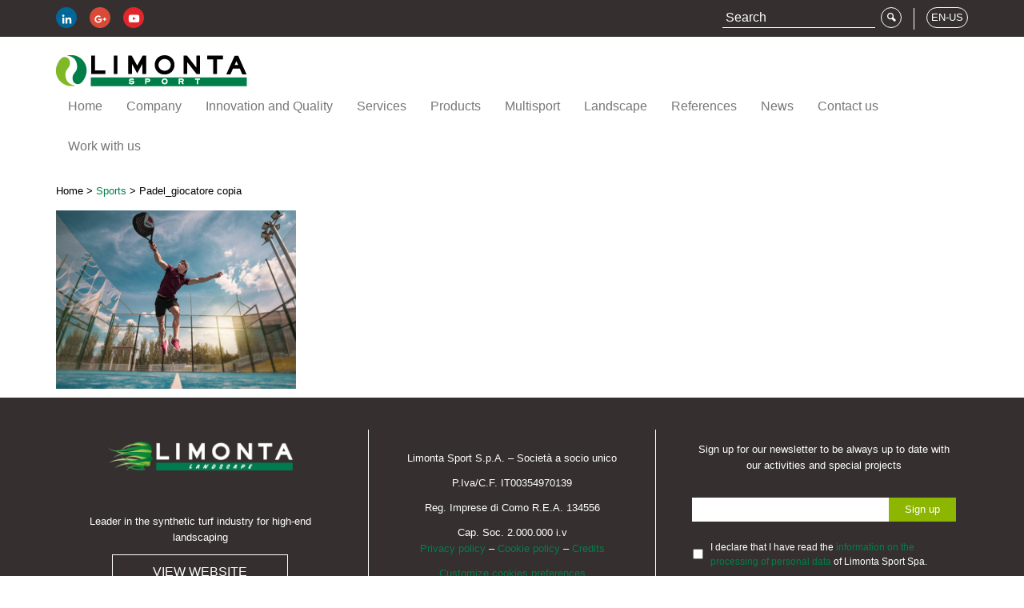

--- FILE ---
content_type: text/html; charset=UTF-8
request_url: https://www.limontasport.com/fr/sport/padel_giocatore-copia-2/
body_size: 14334
content:

<!doctype html>
<html lang="fr-FR">
  <head>
  <meta charset="utf-8">
<script type="text/javascript">
/* <![CDATA[ */
var gform;gform||(document.addEventListener("gform_main_scripts_loaded",function(){gform.scriptsLoaded=!0}),document.addEventListener("gform/theme/scripts_loaded",function(){gform.themeScriptsLoaded=!0}),window.addEventListener("DOMContentLoaded",function(){gform.domLoaded=!0}),gform={domLoaded:!1,scriptsLoaded:!1,themeScriptsLoaded:!1,isFormEditor:()=>"function"==typeof InitializeEditor,callIfLoaded:function(o){return!(!gform.domLoaded||!gform.scriptsLoaded||!gform.themeScriptsLoaded&&!gform.isFormEditor()||(gform.isFormEditor()&&console.warn("The use of gform.initializeOnLoaded() is deprecated in the form editor context and will be removed in Gravity Forms 3.1."),o(),0))},initializeOnLoaded:function(o){gform.callIfLoaded(o)||(document.addEventListener("gform_main_scripts_loaded",()=>{gform.scriptsLoaded=!0,gform.callIfLoaded(o)}),document.addEventListener("gform/theme/scripts_loaded",()=>{gform.themeScriptsLoaded=!0,gform.callIfLoaded(o)}),window.addEventListener("DOMContentLoaded",()=>{gform.domLoaded=!0,gform.callIfLoaded(o)}))},hooks:{action:{},filter:{}},addAction:function(o,r,e,t){gform.addHook("action",o,r,e,t)},addFilter:function(o,r,e,t){gform.addHook("filter",o,r,e,t)},doAction:function(o){gform.doHook("action",o,arguments)},applyFilters:function(o){return gform.doHook("filter",o,arguments)},removeAction:function(o,r){gform.removeHook("action",o,r)},removeFilter:function(o,r,e){gform.removeHook("filter",o,r,e)},addHook:function(o,r,e,t,n){null==gform.hooks[o][r]&&(gform.hooks[o][r]=[]);var d=gform.hooks[o][r];null==n&&(n=r+"_"+d.length),gform.hooks[o][r].push({tag:n,callable:e,priority:t=null==t?10:t})},doHook:function(r,o,e){var t;if(e=Array.prototype.slice.call(e,1),null!=gform.hooks[r][o]&&((o=gform.hooks[r][o]).sort(function(o,r){return o.priority-r.priority}),o.forEach(function(o){"function"!=typeof(t=o.callable)&&(t=window[t]),"action"==r?t.apply(null,e):e[0]=t.apply(null,e)})),"filter"==r)return e[0]},removeHook:function(o,r,t,n){var e;null!=gform.hooks[o][r]&&(e=(e=gform.hooks[o][r]).filter(function(o,r,e){return!!(null!=n&&n!=o.tag||null!=t&&t!=o.priority)}),gform.hooks[o][r]=e)}});
/* ]]> */
</script>

  <meta http-equiv="x-ua-compatible" content="ie=edge">
  <meta name="viewport" content="width=device-width, initial-scale=1">
  <link type="text/css" rel="stylesheet" href="//fast.fonts.net/cssapi/68805335-e883-4744-87a8-8c67c05cc2a8.css"/>
  <link rel="apple-touch-icon" sizes="57x57" href="https://www.limontasport.com/wp-content/themes/limontasport/dist/images/favicon/apple-touch-icon-57x57.png?v=dLLNAvopd9">
  <link rel="apple-touch-icon" sizes="60x60" href="https://www.limontasport.com/wp-content/themes/limontasport/dist/images/favicon/apple-touch-icon-60x60.png?v=dLLNAvopd9">
  <link rel="apple-touch-icon" sizes="72x72" href="https://www.limontasport.com/wp-content/themes/limontasport/dist/images/favicon/apple-touch-icon-72x72.png?v=dLLNAvopd9">
  <link rel="apple-touch-icon" sizes="76x76" href="https://www.limontasport.com/wp-content/themes/limontasport/dist/images/favicon/apple-touch-icon-76x76.png?v=dLLNAvopd9">
  <link rel="apple-touch-icon" sizes="114x114" href="https://www.limontasport.com/wp-content/themes/limontasport/dist/images/favicon/apple-touch-icon-114x114.png?v=dLLNAvopd9">
  <link rel="apple-touch-icon" sizes="120x120" href="https://www.limontasport.com/wp-content/themes/limontasport/dist/images/favicon/apple-touch-icon-120x120.png?v=dLLNAvopd9">
  <link rel="apple-touch-icon" sizes="144x144" href="https://www.limontasport.com/wp-content/themes/limontasport/dist/images/favicon/apple-touch-icon-144x144.png?v=dLLNAvopd9">
  <link rel="apple-touch-icon" sizes="152x152" href="https://www.limontasport.com/wp-content/themes/limontasport/dist/images/favicon/apple-touch-icon-152x152.png?v=dLLNAvopd9">
  <link rel="apple-touch-icon" sizes="180x180" href="https://www.limontasport.com/wp-content/themes/limontasport/dist/images/favicon/apple-touch-icon-180x180.png?v=dLLNAvopd9">
  <link rel="icon" type="image/png" href="https://www.limontasport.com/wp-content/themes/limontasport/dist/images/favicon/favicon-32x32.png?v=dLLNAvopd9" sizes="32x32">
  <link rel="icon" type="image/png" href="https://www.limontasport.com/wp-content/themes/limontasport/dist/images/favicon/favicon-194x194.png?v=dLLNAvopd9" sizes="194x194">
  <link rel="icon" type="image/png" href="https://www.limontasport.com/wp-content/themes/limontasport/dist/images/favicon/favicon-96x96.png?v=dLLNAvopd9" sizes="96x96">
  <link rel="icon" type="image/png" href="https://www.limontasport.com/wp-content/themes/limontasport/dist/images/favicon/android-chrome-192x192.png?v=dLLNAvopd9" sizes="192x192">
  <link rel="icon" type="image/png" href="https://www.limontasport.com/wp-content/themes/limontasport/dist/images/favicon/favicon-16x16.png?v=dLLNAvopd9" sizes="16x16">
  <link rel="manifest" href="https://www.limontasport.com/wp-content/themes/limontasport/dist/images/favicon/manifest.json?v=dLLNAvopd9">
  <link rel="mask-icon" href="https://www.limontasport.com/wp-content/themes/limontasport/dist/images/favicon/safari-pinned-tab.svg?v=dLLNAvopd9" color="#007e47">
  <link rel="shortcut icon" href="https://www.limontasport.com/wp-content/themes/limontasport/dist/images/favicon/favicon.ico?v=dLLNAvopd9">
  <meta name="apple-mobile-web-app-title" content="Limonta Sport">
  <meta name="application-name" content="Limonta Sport">
  <meta name="msapplication-TileColor" content="#80b927">
  <meta name="msapplication-TileImage" content="https://www.limontasport.com/wp-content/themes/limontasport/dist/images/favicon/mstile-144x144.png?v=dLLNAvopd9">
  <meta name="theme-color" content="#ffffff">
  <meta name='robots' content='index, follow, max-image-preview:large, max-snippet:-1, max-video-preview:-1' />
	<style>img:is([sizes="auto" i], [sizes^="auto," i]) { contain-intrinsic-size: 3000px 1500px }</style>
	<link rel="alternate" hreflang="it-it" href="https://www.limontasport.com/it/sport/padel_giocatore-copia/" />
<link rel="alternate" hreflang="fr-fr" href="https://www.limontasport.com/fr/sport/padel_giocatore-copia-2/" />
<link rel="alternate" hreflang="es-es" href="https://www.limontasport.com/es/sport/padel_giocatore-copia-2/" />
<link rel="alternate" hreflang="en-gb" href="https://www.limontasport.com/en-gb/sports/padel_giocatore-copia-2/" />
<link rel="alternate" hreflang="en-us" href="https://www.limontasport.com/en-us/sports/padel_giocatore-copia-2/" />
<link rel="alternate" hreflang="pt-pt" href="https://www.limontasport.com/pt-pt/esportes/padel_giocatore-copia-2-2/" />
<link rel="alternate" hreflang="x-default" href="https://www.limontasport.com/it/sport/padel_giocatore-copia/" />

	<!-- This site is optimized with the Yoast SEO plugin v26.4 - https://yoast.com/wordpress/plugins/seo/ -->
	<title>Padel_giocatore copia - Limonta Sport</title>
	<link rel="canonical" href="https://www.limontasport.com/fr/sport/padel_giocatore-copia-2/" />
	<meta property="og:locale" content="fr_FR" />
	<meta property="og:type" content="article" />
	<meta property="og:title" content="Padel_giocatore copia - Limonta Sport" />
	<meta property="og:url" content="https://www.limontasport.com/fr/sport/padel_giocatore-copia-2/" />
	<meta property="og:site_name" content="Limonta Sport" />
	<meta property="og:image" content="https://www.limontasport.com/fr/sport/padel_giocatore-copia-2/" />
	<meta property="og:image:width" content="600" />
	<meta property="og:image:height" content="446" />
	<meta property="og:image:type" content="image/png" />
	<meta name="twitter:card" content="summary_large_image" />
	<script type="application/ld+json" class="yoast-schema-graph">{"@context":"https://schema.org","@graph":[{"@type":"WebPage","@id":"https://www.limontasport.com/fr/sport/padel_giocatore-copia-2/","url":"https://www.limontasport.com/fr/sport/padel_giocatore-copia-2/","name":"Padel_giocatore copia - Limonta Sport","isPartOf":{"@id":"https://www.limontasport.com/it/#website"},"primaryImageOfPage":{"@id":"https://www.limontasport.com/fr/sport/padel_giocatore-copia-2/#primaryimage"},"image":{"@id":"https://www.limontasport.com/fr/sport/padel_giocatore-copia-2/#primaryimage"},"thumbnailUrl":"/wp-content/uploads/2022/02/Padel_giocatore-copia.png","datePublished":"2022-02-10T15:33:49+00:00","breadcrumb":{"@id":"https://www.limontasport.com/fr/sport/padel_giocatore-copia-2/#breadcrumb"},"inLanguage":"fr-FR","potentialAction":[{"@type":"ReadAction","target":["https://www.limontasport.com/fr/sport/padel_giocatore-copia-2/"]}]},{"@type":"ImageObject","inLanguage":"fr-FR","@id":"https://www.limontasport.com/fr/sport/padel_giocatore-copia-2/#primaryimage","url":"/wp-content/uploads/2022/02/Padel_giocatore-copia.png","contentUrl":"/wp-content/uploads/2022/02/Padel_giocatore-copia.png","width":600,"height":446},{"@type":"BreadcrumbList","@id":"https://www.limontasport.com/fr/sport/padel_giocatore-copia-2/#breadcrumb","itemListElement":[{"@type":"ListItem","position":1,"name":"Home","item":"https://www.limontasport.com/fr/"},{"@type":"ListItem","position":2,"name":"Sport","item":"https://www.limontasport.com/fr/sport/"},{"@type":"ListItem","position":3,"name":"Padel_giocatore copia"}]},{"@type":"WebSite","@id":"https://www.limontasport.com/it/#website","url":"https://www.limontasport.com/it/","name":"Limonta Sport","description":"","potentialAction":[{"@type":"SearchAction","target":{"@type":"EntryPoint","urlTemplate":"https://www.limontasport.com/it/search/{search_term_string}"},"query-input":{"@type":"PropertyValueSpecification","valueRequired":true,"valueName":"search_term_string"}}],"inLanguage":"fr-FR"}]}</script>
	<!-- / Yoast SEO plugin. -->


<link rel='dns-prefetch' href='//cdn.iubenda.com' />
<link rel="stylesheet" href="/wp-includes/css/dist/block-library/style.min.css?ver=6.8.3">
<style id='classic-theme-styles-inline-css' type='text/css'>
/*! This file is auto-generated */
.wp-block-button__link{color:#fff;background-color:#32373c;border-radius:9999px;box-shadow:none;text-decoration:none;padding:calc(.667em + 2px) calc(1.333em + 2px);font-size:1.125em}.wp-block-file__button{background:#32373c;color:#fff;text-decoration:none}
</style>
<style id='global-styles-inline-css' type='text/css'>
:root{--wp--preset--aspect-ratio--square: 1;--wp--preset--aspect-ratio--4-3: 4/3;--wp--preset--aspect-ratio--3-4: 3/4;--wp--preset--aspect-ratio--3-2: 3/2;--wp--preset--aspect-ratio--2-3: 2/3;--wp--preset--aspect-ratio--16-9: 16/9;--wp--preset--aspect-ratio--9-16: 9/16;--wp--preset--color--black: #000000;--wp--preset--color--cyan-bluish-gray: #abb8c3;--wp--preset--color--white: #ffffff;--wp--preset--color--pale-pink: #f78da7;--wp--preset--color--vivid-red: #cf2e2e;--wp--preset--color--luminous-vivid-orange: #ff6900;--wp--preset--color--luminous-vivid-amber: #fcb900;--wp--preset--color--light-green-cyan: #7bdcb5;--wp--preset--color--vivid-green-cyan: #00d084;--wp--preset--color--pale-cyan-blue: #8ed1fc;--wp--preset--color--vivid-cyan-blue: #0693e3;--wp--preset--color--vivid-purple: #9b51e0;--wp--preset--gradient--vivid-cyan-blue-to-vivid-purple: linear-gradient(135deg,rgba(6,147,227,1) 0%,rgb(155,81,224) 100%);--wp--preset--gradient--light-green-cyan-to-vivid-green-cyan: linear-gradient(135deg,rgb(122,220,180) 0%,rgb(0,208,130) 100%);--wp--preset--gradient--luminous-vivid-amber-to-luminous-vivid-orange: linear-gradient(135deg,rgba(252,185,0,1) 0%,rgba(255,105,0,1) 100%);--wp--preset--gradient--luminous-vivid-orange-to-vivid-red: linear-gradient(135deg,rgba(255,105,0,1) 0%,rgb(207,46,46) 100%);--wp--preset--gradient--very-light-gray-to-cyan-bluish-gray: linear-gradient(135deg,rgb(238,238,238) 0%,rgb(169,184,195) 100%);--wp--preset--gradient--cool-to-warm-spectrum: linear-gradient(135deg,rgb(74,234,220) 0%,rgb(151,120,209) 20%,rgb(207,42,186) 40%,rgb(238,44,130) 60%,rgb(251,105,98) 80%,rgb(254,248,76) 100%);--wp--preset--gradient--blush-light-purple: linear-gradient(135deg,rgb(255,206,236) 0%,rgb(152,150,240) 100%);--wp--preset--gradient--blush-bordeaux: linear-gradient(135deg,rgb(254,205,165) 0%,rgb(254,45,45) 50%,rgb(107,0,62) 100%);--wp--preset--gradient--luminous-dusk: linear-gradient(135deg,rgb(255,203,112) 0%,rgb(199,81,192) 50%,rgb(65,88,208) 100%);--wp--preset--gradient--pale-ocean: linear-gradient(135deg,rgb(255,245,203) 0%,rgb(182,227,212) 50%,rgb(51,167,181) 100%);--wp--preset--gradient--electric-grass: linear-gradient(135deg,rgb(202,248,128) 0%,rgb(113,206,126) 100%);--wp--preset--gradient--midnight: linear-gradient(135deg,rgb(2,3,129) 0%,rgb(40,116,252) 100%);--wp--preset--font-size--small: 13px;--wp--preset--font-size--medium: 20px;--wp--preset--font-size--large: 36px;--wp--preset--font-size--x-large: 42px;--wp--preset--spacing--20: 0.44rem;--wp--preset--spacing--30: 0.67rem;--wp--preset--spacing--40: 1rem;--wp--preset--spacing--50: 1.5rem;--wp--preset--spacing--60: 2.25rem;--wp--preset--spacing--70: 3.38rem;--wp--preset--spacing--80: 5.06rem;--wp--preset--shadow--natural: 6px 6px 9px rgba(0, 0, 0, 0.2);--wp--preset--shadow--deep: 12px 12px 50px rgba(0, 0, 0, 0.4);--wp--preset--shadow--sharp: 6px 6px 0px rgba(0, 0, 0, 0.2);--wp--preset--shadow--outlined: 6px 6px 0px -3px rgba(255, 255, 255, 1), 6px 6px rgba(0, 0, 0, 1);--wp--preset--shadow--crisp: 6px 6px 0px rgba(0, 0, 0, 1);}:where(.is-layout-flex){gap: 0.5em;}:where(.is-layout-grid){gap: 0.5em;}body .is-layout-flex{display: flex;}.is-layout-flex{flex-wrap: wrap;align-items: center;}.is-layout-flex > :is(*, div){margin: 0;}body .is-layout-grid{display: grid;}.is-layout-grid > :is(*, div){margin: 0;}:where(.wp-block-columns.is-layout-flex){gap: 2em;}:where(.wp-block-columns.is-layout-grid){gap: 2em;}:where(.wp-block-post-template.is-layout-flex){gap: 1.25em;}:where(.wp-block-post-template.is-layout-grid){gap: 1.25em;}.has-black-color{color: var(--wp--preset--color--black) !important;}.has-cyan-bluish-gray-color{color: var(--wp--preset--color--cyan-bluish-gray) !important;}.has-white-color{color: var(--wp--preset--color--white) !important;}.has-pale-pink-color{color: var(--wp--preset--color--pale-pink) !important;}.has-vivid-red-color{color: var(--wp--preset--color--vivid-red) !important;}.has-luminous-vivid-orange-color{color: var(--wp--preset--color--luminous-vivid-orange) !important;}.has-luminous-vivid-amber-color{color: var(--wp--preset--color--luminous-vivid-amber) !important;}.has-light-green-cyan-color{color: var(--wp--preset--color--light-green-cyan) !important;}.has-vivid-green-cyan-color{color: var(--wp--preset--color--vivid-green-cyan) !important;}.has-pale-cyan-blue-color{color: var(--wp--preset--color--pale-cyan-blue) !important;}.has-vivid-cyan-blue-color{color: var(--wp--preset--color--vivid-cyan-blue) !important;}.has-vivid-purple-color{color: var(--wp--preset--color--vivid-purple) !important;}.has-black-background-color{background-color: var(--wp--preset--color--black) !important;}.has-cyan-bluish-gray-background-color{background-color: var(--wp--preset--color--cyan-bluish-gray) !important;}.has-white-background-color{background-color: var(--wp--preset--color--white) !important;}.has-pale-pink-background-color{background-color: var(--wp--preset--color--pale-pink) !important;}.has-vivid-red-background-color{background-color: var(--wp--preset--color--vivid-red) !important;}.has-luminous-vivid-orange-background-color{background-color: var(--wp--preset--color--luminous-vivid-orange) !important;}.has-luminous-vivid-amber-background-color{background-color: var(--wp--preset--color--luminous-vivid-amber) !important;}.has-light-green-cyan-background-color{background-color: var(--wp--preset--color--light-green-cyan) !important;}.has-vivid-green-cyan-background-color{background-color: var(--wp--preset--color--vivid-green-cyan) !important;}.has-pale-cyan-blue-background-color{background-color: var(--wp--preset--color--pale-cyan-blue) !important;}.has-vivid-cyan-blue-background-color{background-color: var(--wp--preset--color--vivid-cyan-blue) !important;}.has-vivid-purple-background-color{background-color: var(--wp--preset--color--vivid-purple) !important;}.has-black-border-color{border-color: var(--wp--preset--color--black) !important;}.has-cyan-bluish-gray-border-color{border-color: var(--wp--preset--color--cyan-bluish-gray) !important;}.has-white-border-color{border-color: var(--wp--preset--color--white) !important;}.has-pale-pink-border-color{border-color: var(--wp--preset--color--pale-pink) !important;}.has-vivid-red-border-color{border-color: var(--wp--preset--color--vivid-red) !important;}.has-luminous-vivid-orange-border-color{border-color: var(--wp--preset--color--luminous-vivid-orange) !important;}.has-luminous-vivid-amber-border-color{border-color: var(--wp--preset--color--luminous-vivid-amber) !important;}.has-light-green-cyan-border-color{border-color: var(--wp--preset--color--light-green-cyan) !important;}.has-vivid-green-cyan-border-color{border-color: var(--wp--preset--color--vivid-green-cyan) !important;}.has-pale-cyan-blue-border-color{border-color: var(--wp--preset--color--pale-cyan-blue) !important;}.has-vivid-cyan-blue-border-color{border-color: var(--wp--preset--color--vivid-cyan-blue) !important;}.has-vivid-purple-border-color{border-color: var(--wp--preset--color--vivid-purple) !important;}.has-vivid-cyan-blue-to-vivid-purple-gradient-background{background: var(--wp--preset--gradient--vivid-cyan-blue-to-vivid-purple) !important;}.has-light-green-cyan-to-vivid-green-cyan-gradient-background{background: var(--wp--preset--gradient--light-green-cyan-to-vivid-green-cyan) !important;}.has-luminous-vivid-amber-to-luminous-vivid-orange-gradient-background{background: var(--wp--preset--gradient--luminous-vivid-amber-to-luminous-vivid-orange) !important;}.has-luminous-vivid-orange-to-vivid-red-gradient-background{background: var(--wp--preset--gradient--luminous-vivid-orange-to-vivid-red) !important;}.has-very-light-gray-to-cyan-bluish-gray-gradient-background{background: var(--wp--preset--gradient--very-light-gray-to-cyan-bluish-gray) !important;}.has-cool-to-warm-spectrum-gradient-background{background: var(--wp--preset--gradient--cool-to-warm-spectrum) !important;}.has-blush-light-purple-gradient-background{background: var(--wp--preset--gradient--blush-light-purple) !important;}.has-blush-bordeaux-gradient-background{background: var(--wp--preset--gradient--blush-bordeaux) !important;}.has-luminous-dusk-gradient-background{background: var(--wp--preset--gradient--luminous-dusk) !important;}.has-pale-ocean-gradient-background{background: var(--wp--preset--gradient--pale-ocean) !important;}.has-electric-grass-gradient-background{background: var(--wp--preset--gradient--electric-grass) !important;}.has-midnight-gradient-background{background: var(--wp--preset--gradient--midnight) !important;}.has-small-font-size{font-size: var(--wp--preset--font-size--small) !important;}.has-medium-font-size{font-size: var(--wp--preset--font-size--medium) !important;}.has-large-font-size{font-size: var(--wp--preset--font-size--large) !important;}.has-x-large-font-size{font-size: var(--wp--preset--font-size--x-large) !important;}
:where(.wp-block-post-template.is-layout-flex){gap: 1.25em;}:where(.wp-block-post-template.is-layout-grid){gap: 1.25em;}
:where(.wp-block-columns.is-layout-flex){gap: 2em;}:where(.wp-block-columns.is-layout-grid){gap: 2em;}
:root :where(.wp-block-pullquote){font-size: 1.5em;line-height: 1.6;}
</style>
<link rel="stylesheet" href="/wp-content/plugins/unlimited/css/style.css?ver=6.8.3">
<link rel="stylesheet" href="/wp-content/plugins/sitepress-multilingual-cms/templates/language-switchers/legacy-dropdown/style.min.css?ver=1">
<style id='wpml-legacy-dropdown-0-inline-css' type='text/css'>
.wpml-ls-statics-shortcode_actions{background-color:#ffffff;}.wpml-ls-statics-shortcode_actions, .wpml-ls-statics-shortcode_actions .wpml-ls-sub-menu, .wpml-ls-statics-shortcode_actions a {border-color:#cdcdcd;}.wpml-ls-statics-shortcode_actions a, .wpml-ls-statics-shortcode_actions .wpml-ls-sub-menu a, .wpml-ls-statics-shortcode_actions .wpml-ls-sub-menu a:link, .wpml-ls-statics-shortcode_actions li:not(.wpml-ls-current-language) .wpml-ls-link, .wpml-ls-statics-shortcode_actions li:not(.wpml-ls-current-language) .wpml-ls-link:link {color:#444444;background-color:#ffffff;}.wpml-ls-statics-shortcode_actions .wpml-ls-sub-menu a:hover,.wpml-ls-statics-shortcode_actions .wpml-ls-sub-menu a:focus, .wpml-ls-statics-shortcode_actions .wpml-ls-sub-menu a:link:hover, .wpml-ls-statics-shortcode_actions .wpml-ls-sub-menu a:link:focus {color:#000000;background-color:#eeeeee;}.wpml-ls-statics-shortcode_actions .wpml-ls-current-language > a {color:#444444;background-color:#ffffff;}.wpml-ls-statics-shortcode_actions .wpml-ls-current-language:hover>a, .wpml-ls-statics-shortcode_actions .wpml-ls-current-language>a:focus {color:#000000;background-color:#eeeeee;}
</style>
<link rel="stylesheet" href="/wp-content/plugins/easy-social-share-buttons3/assets/modules/subscribe-forms.min.css?ver=10.7.1">
<link rel="stylesheet" href="/wp-content/plugins/easy-social-share-buttons3/assets/css/easy-social-share-buttons.min.css?ver=10.7.1">
<link rel="stylesheet" href="/wp-content/plugins/wp-pagenavi/pagenavi-css.css?ver=2.70">
<link rel="stylesheet" href="/wp-content/uploads/js_composer/custom.css?ver=6.13.0">
<link rel="stylesheet" href="/wp-content/themes/limontasport/dist/styles/main.css">
<link rel="stylesheet" href="/wp-content/themes/limontasport/css/custom.css?ver=6.8.3">

<script  type="text/javascript" class=" _iub_cs_skip" type="text/javascript" id="iubenda-head-inline-scripts-0">
/* <![CDATA[ */

var _iub = _iub || [];
_iub.csConfiguration = {"invalidateConsentWithoutLog":true,"consentOnContinuedBrowsing":false,"whitelabel":false,"lang":"fr","siteId":575952,"perPurposeConsent":true,"cookiePolicyId":99314814, "banner":{ "acceptButtonDisplay":true,"customizeButtonDisplay":true,"rejectButtonDisplay":true,"position":"float-bottom-right","closeButtonDisplay":false,"explicitWithdrawal":true }};
/* ]]> */
</script>
<script  type="text/javascript" charset="UTF-8" async="" class=" _iub_cs_skip" type="text/javascript" src="//cdn.iubenda.com/cs/iubenda_cs.js?ver=3.12.4" id="iubenda-head-scripts-0-js"></script>
<script type="text/javascript" src="/wp-includes/js/jquery/jquery.min.js?ver=3.7.1" id="jquery-core-js"></script>
<script type="text/javascript" src="/wp-includes/js/jquery/jquery-migrate.min.js?ver=3.4.1" id="jquery-migrate-js"></script>
<script type="text/javascript" src="/wp-content/plugins/sitepress-multilingual-cms/templates/language-switchers/legacy-dropdown/script.min.js?ver=1" id="wpml-legacy-dropdown-0-js"></script>
<script type="text/javascript" id="wpml-browser-redirect-js-extra">
/* <![CDATA[ */
var wpml_browser_redirect_params = {"pageLanguage":"fr","languageUrls":{"it_it":"https:\/\/www.limontasport.com\/it\/sport\/padel_giocatore-copia\/","it":"https:\/\/www.limontasport.com\/it\/sport\/padel_giocatore-copia\/","fr_fr":"https:\/\/www.limontasport.com\/fr\/sport\/padel_giocatore-copia-2\/","fr":"https:\/\/www.limontasport.com\/fr\/sport\/padel_giocatore-copia-2\/","es_es":"https:\/\/www.limontasport.com\/es\/sport\/padel_giocatore-copia-2\/","es":"https:\/\/www.limontasport.com\/es\/sport\/padel_giocatore-copia-2\/","en_gb":"https:\/\/www.limontasport.com\/en-gb\/sports\/padel_giocatore-copia-2\/","en":"https:\/\/www.limontasport.com\/en-gb\/sports\/padel_giocatore-copia-2\/","gb":"https:\/\/www.limontasport.com\/en-gb\/sports\/padel_giocatore-copia-2\/","en-gb":"https:\/\/www.limontasport.com\/en-gb\/sports\/padel_giocatore-copia-2\/","en_us":"https:\/\/www.limontasport.com\/en-us\/sports\/padel_giocatore-copia-2\/","us":"https:\/\/www.limontasport.com\/en-us\/sports\/padel_giocatore-copia-2\/","en-us":"https:\/\/www.limontasport.com\/en-us\/sports\/padel_giocatore-copia-2\/","pt_pt":"https:\/\/www.limontasport.com\/pt-pt\/esportes\/padel_giocatore-copia-2-2\/","pt":"https:\/\/www.limontasport.com\/pt-pt\/esportes\/padel_giocatore-copia-2-2\/","pt-pt":"https:\/\/www.limontasport.com\/pt-pt\/esportes\/padel_giocatore-copia-2-2\/"},"cookie":{"name":"_icl_visitor_lang_js","domain":"www.limontasport.com","path":"\/","expiration":24}};
/* ]]> */
</script>
<script type="text/javascript" src="/wp-content/plugins/sitepress-multilingual-cms/dist/js/browser-redirect/app.js?ver=485900" id="wpml-browser-redirect-js"></script>
<script id="essb-inline-js"></script><meta name="generator" content="WPML ver:4.8.5 stt:67,66,4,27,43,2;" />

<script type="text/javascript">var essb_settings = {"ajax_url":"https:\/\/www.limontasport.com\/wp-admin\/admin-ajax.php","essb3_nonce":"427b57d240","essb3_plugin_url":"https:\/\/www.limontasport.com\/wp-content\/plugins\/easy-social-share-buttons3","essb3_stats":false,"essb3_ga":false,"essb3_ga_ntg":false,"blog_url":"https:\/\/www.limontasport.com\/","post_id":"9341"};</script><meta name="generator" content="Powered by WPBakery Page Builder - drag and drop page builder for WordPress."/>
<noscript><style> .wpb_animate_when_almost_visible { opacity: 1; }</style></noscript>  <!-- Global site tag (gtag.js) - Google Analytics -->
  <script async src="https://www.googletagmanager.com/gtag/js?id=G-1KQMCKD3HR"></script>
  <script>
    window.dataLayer = window.dataLayer || [];
    function gtag(){dataLayer.push(arguments);}
    gtag('js', new Date());

    gtag('config', 'G-1KQMCKD3HR');
  </script>
</head>
  <body class="attachment wp-singular attachment-template-default attachmentid-9341 attachment-png wp-theme-limontasport padel_giocatore-copia-2 essb-10.7.1 wpb-js-composer js-comp-ver-6.13.0 vc_responsive">
    <!--[if IE]>
      <div class="alert alert-warning">
        Vous utilisez une version obsolète de votre navigateur. Veuillez le  <a href="http://browsehappy.com/">mettre à jour</a> pour visionner votre site correctement.      </div>
    <![endif]-->
    
<header class="banner" role="banner">
  <div class="top-bar">
    <div class="container">

      <div class="left-content hidden-xs">
        <div class="social-icons">
          <a class="social-icon social-icon-linkedin" target="_blank" href="https://www.linkedin.com/company/limonta-sport-spa"><span class="icon icon-linkedin"></span></a>
          <a class="social-icon social-icon-g-plus" target="_blank" href="https://plus.google.com/117041452453398153963/posts"><span class="icon icon-g-plus"></span></a>
          <a class="social-icon social-icon-youtube" target="_blank" href="https://www.youtube.com/channel/UCQthflpdMepwyO5EGwJ_7Aw/videos"><span class="icon icon-youtube"></span></a>
        </div>
      </div>

      <div class="right-content">


        <div class="country-select">
                    <button class="country-toggle collapsed" data-toggle="collapse" data-target="#country-select-pane" aria-expanded="false">
            <span class="lang-code">FR</span>
          </button>

          <div class="collapse country-select-pane" id="country-select-pane">
            
        <span class="triangle-wrap"><span class="triangle"></span></span>
        <ul class="lang-list">
      
          <li><a href="https://www.limontasport.com/it/sport/padel_giocatore-copia/" >Italiano</a></li>
          <li><a href="https://www.limontasport.com/fr/sport/padel_giocatore-copia-2/" class="active">Français</a></li>
          <li><a href="https://www.limontasport.com/es/sport/padel_giocatore-copia-2/" >Español</a></li>
          <li><a href="https://www.limontasport.com/en-gb/sports/padel_giocatore-copia-2/" >English (International)</a></li>
          <li><a href="https://www.limontasport.com/en-us/sports/padel_giocatore-copia-2/" >English (North America)</a></li>
          <li><a href="https://www.limontasport.com/pt-pt/esportes/padel_giocatore-copia-2-2/" >Português</a></li>
        </ul>
                </div>
        </div>

        <div class="vr"></div>

        <div class="search">

                    <form role="search" method="get" class="search-form" action="https://www.limontasport.com/fr/">
            <label>
              <span class="screen-reader-text"></span>
              <input type="search" class="search-field" placeholder=" Chercher " value="" name="s">
            </label>
            <input type="submit" class="search-submit" value="&#xe805;">
            <input type="hidden" name="lang" value="it">
          </form>

        </div>

      </div>

    </div>
  </div>

  <nav class="navbar navbar-default">
    <div class="container">
      <div class="brand-bar">
        <a class="brand" href="https://www.limontasport.com/fr/" title="Limonta Sport">Limonta Sport</a>
      </div>
      <div class="navbar-header">
        <button type="button" class="navbar-toggle collapsed" data-toggle="collapse" data-target="#main-menu-collapsed" aria-expanded="false">
          <span class="sr-only">Toggle navigation</span>
          <span class="icon-bar"></span>
          <span class="icon-bar"></span>
          <span class="icon-bar"></span>
        </button>
      </div>

      <div class="collapse navbar-collapse" id="main-menu-collapsed">
        <ul id="menu-menu-fr" class="nav"><li class="menu-item menu-page-daccueil"><a href="https://www.limontasport.com/fr/">Page d’accueil</a></li>
<li class="menu-item menu-item-has-children menu-enterprise"><a href="https://www.limontasport.com/fr/enterprise/">Enterprise</a>
<ul class="sub-menu">
	<li class="menu-item menu-production"><a href="https://www.limontasport.com/fr/enterprise/production/">Production</a></li>
	<li class="menu-item menu-histoire"><a href="https://www.limontasport.com/fr/enterprise/histoire/">Histoire</a></li>
	<li class="menu-item menu-limonta-group"><a href="https://www.limontasport.com/fr/enterprise/limonta-group/">Limonta Group</a></li>
</ul>
</li>
<li class="menu-item menu-item-has-children menu-innovation-et-qualite"><a href="https://www.limontasport.com/fr/innovation-et-qualite/">Innovation et qualité</a>
<ul class="sub-menu">
	<li class="menu-item menu-certifications"><a href="https://www.limontasport.com/fr/innovation-et-qualite/certifications/">Certifications</a></li>
	<li class="menu-item menu-recherche-et-developpement"><a href="https://www.limontasport.com/fr/innovation-et-qualite/recherche-et-developpement/">Recherche et développement</a></li>
	<li class="menu-item menu-systeme-de-gestion-integre"><a href="https://www.limontasport.com/fr/innovation-et-qualite/environnement-et-securite/">SYSTÈME DE GESTION INTÉGRÉ</a></li>
	<li class="menu-item menu-technologie"><a href="https://www.limontasport.com/fr/innovation-et-qualite/technologie/">Technologie</a></li>
</ul>
</li>
<li class="menu-item menu-item-has-children menu-services"><a href="https://www.limontasport.com/fr/services/">Services</a>
<ul class="sub-menu">
	<li class="menu-item menu-un-guichet-unique"><a href="https://www.limontasport.com/fr/services/un-guichet-unique/">Un guichet unique</a></li>
	<li class="menu-item menu-service-apres-vente"><a href="https://www.limontasport.com/fr/services/service-apres-vente/">Service après-vente</a></li>
	<li class="menu-item menu-patenariats-commerciaux"><a href="https://www.limontasport.com/fr/services/patenariats-commerciaux/">Patenariats commerciaux</a></li>
	<li class="menu-item menu-projet-cles-en-main"><a href="https://www.limontasport.com/fr/services/stades-projet-cles-en-main/">Projet Cles en main</a></li>
</ul>
</li>
<li class="menu-item menu-item-has-children menu-produits"><a href="https://www.limontasport.com/fr/produits/">Produits</a>
<ul class="sub-menu">
	<li class="menu-item menu-item-has-children menu-gazon-synthetique"><a href="https://www.limontasport.com/fr/produits/sport-turf/">Gazon Synthétique</a>
	<ul class="sub-menu">
		<li class="menu-item menu-heroshape"><a href="https://www.limontasport.com/fr/produits/sport-turf/heroshape/">HeroShape</a></li>
		<li class="menu-item menu-diamond2"><a href="https://www.limontasport.com/fr/produits/sport-turf/diamond2/">Diamond2</a></li>
		<li class="menu-item menu-soccerpro-top"><a href="https://www.limontasport.com/fr/produits/sport-turf/soccerpro-top/">SoccerPro TOP</a></li>
		<li class="menu-item menu-duo-shape"><a href="https://www.limontasport.com/fr/produits/sport-turf/duo-shape/">Duo Shape</a></li>
		<li class="menu-item menu-4g-no-infill"><a href="https://www.limontasport.com/fr/produits/sport-turf/4g-no-infill/">4G NO INFILL</a></li>
		<li class="menu-item menu-max-s"><a href="https://www.limontasport.com/fr/produits/sport-turf/max-s/">Max S</a></li>
	</ul>
</li>
	<li class="menu-item menu-item-has-children menu-gazon-hybride"><a href="https://www.limontasport.com/fr/produits/gazon-hybride/">Gazon hybride</a>
	<ul class="sub-menu">
		<li class="menu-item menu-mixto-layplay"><a href="https://www.limontasport.com/fr/produits/gazon-hybride/mixto-gazon-hybride/">MIXTO: Lay&#038;Play</a></li>
		<li class="menu-item menu-verdemix-stitched"><a href="https://www.limontasport.com/fr/produits/gazon-hybride/systeme-hybride-verdemix/">VerdeMix: Stitched</a></li>
	</ul>
</li>
	<li class="menu-item menu-item-has-children menu-remplissages"><a href="https://www.limontasport.com/fr/produits/infill/">Remplissages</a>
	<ul class="sub-menu">
		<li class="menu-item menu-pinefill"><a href="https://www.limontasport.com/fr/produits/infill/pinefill/">PineFill</a></li>
		<li class="menu-item menu-geo"><a href="https://www.limontasport.com/fr/produits/infill/geo-plus/">Geo</a></li>
		<li class="menu-item menu-ecotherm"><a href="https://www.limontasport.com/fr/produits/infill/ecotherm/">ECOTHERM</a></li>
		<li class="menu-item menu-cork-fill"><a href="https://www.limontasport.com/fr/produits/infill/cork-fill/">CORK-FILL</a></li>
		<li class="menu-item menu-x-tre"><a href="https://www.limontasport.com/fr/produits/infill/x-tre/">X-Tre</a></li>
		<li class="menu-item menu-tp"><a href="https://www.limontasport.com/fr/produits/infill/tp/">TP</a></li>
	</ul>
</li>
</ul>
</li>
<li class="menu-item menu-item-has-children menu-sport"><a href="https://www.limontasport.com/fr/sport/">Sport</a>
<ul class="sub-menu">
	<li class="menu-item menu-football"><a href="https://www.limontasport.com/fr/sport/football/">Football</a></li>
	<li class="menu-item menu-rugby"><a href="https://www.limontasport.com/fr/sport/rugby/">Rugby</a></li>
	<li class="menu-item menu-hockey"><a href="https://www.limontasport.com/fr/sport/hockey/">Hockey</a></li>
	<li class="menu-item menu-tennis"><a href="https://www.limontasport.com/fr/sport/tennis/">Tennis</a></li>
	<li class="menu-item menu-golf"><a href="https://www.limontasport.com/fr/sport/golf/">Golf</a></li>
	<li class="menu-item menu-autres-sports"><a href="https://www.limontasport.com/fr/sport/autres-sports/">Autres sports</a></li>
</ul>
</li>
<li class="menu-item menu-landscape"><a href="https://www.limontasport.com/fr/landscape/">Landscape</a></li>
<li class="menu-item menu-item-has-children menu-references"><a href="/fr/references">Références</a>
<ul class="sub-menu">
	<li class="menu-item menu-etude-de-cas"><a href="/fr/etude-de-cas">Étude de cas</a></li>
</ul>
</li>
<li class="menu-item menu-actualites"><a href="https://www.limontasport.com/fr/actualites/">Actualités</a></li>
<li class="menu-item menu-contacts"><a href="https://www.limontasport.com/fr/contacts/">Contacts</a></li>
<li class="menu-item menu-carrieres"><a href="https://www.limontasport.com/fr/carrieres/">Carrières</a></li>
</ul>      </div>
    </div>
  </nav>

    <div class="breadcrumbs container" typeof="BreadcrumbList" vocab="http://schema.org/">
    <!-- Breadcrumb NavXT 7.4.1 -->
<span property="itemListElement" typeof="ListItem"><span property="name" class="home">Page d'accueil </span><meta property="url" content="https://www.limontasport.com/fr/"><meta property="position" content="1"></span> &gt; <span property="itemListElement" typeof="ListItem"><a property="item" typeof="WebPage" title="Vai a Sport." href="https://www.limontasport.com/fr/sport/" class="post post-page"><span property="name">Sport</span></a><meta property="position" content="2"></span> &gt; <span property="itemListElement" typeof="ListItem"><span property="name">Padel_giocatore copia</span><meta property="position" content="3"></span>  </div>
  </header>
    <div class="wrap" role="document">
      <div class="content">
        <main class="main">
            
<!-- <div class="page-header">
  <h1>Padel_giocatore copia</h1>
</div> -->
  <div class="container">
  <p class="attachment"><a href='/wp-content/uploads/2022/02/Padel_giocatore-copia.png'><img fetchpriority="high" decoding="async" width="300" height="223" src="/wp-content/uploads/2022/02/Padel_giocatore-copia.png" class="attachment-medium size-medium" alt="" srcset="/wp-content/uploads/2022/02/Padel_giocatore-copia.png 600w, /wp-content/uploads/2022/02/Padel_giocatore-copia-300x223.png 300w" sizes="(max-width: 300px) 100vw, 300px" /></a></p>
<div class="essb-pinterest-pro-content-marker" style="display: none !important;"></div>
  </div>
        </main><!-- /.main -->
              </div><!-- /.content -->
    </div><!-- /.wrap -->
    

<footer class="content-info">
  <div class="container">
    <div class="row">
      <div class="col-sm-4">
        <div class="column-1">
          <div class="logo"></div>

          <p>Systèmes de gazon synthétique à l’aspect naturel<br> pour les particuliers, les entreprises et les collectivités</p>
          <div class="button-wrapper">
            <a href="http://www.limontalandscape.com/" class="btn btn-black">Vue du site web</a>
          </div>

        </div>
      </div>

      <div class="col-sm-4">
        <div class="column-2">
          <p>
            <p>Limonta Sport S.p.A. &#8211; Società a socio unico</p>
<p>P.Iva/C.F. IT00354970139</p>
<p>Reg. Imprese di Como R.E.A. 134556</p>
<p>Cap. Soc. 2.000.000 i.v<br />
<a href="/fr/privacy-policy/">Privacy policy</a> &#8211; <a href="/fr/cookie-policy/">Cookie policy</a> &#8211; <a href="https://www.welcomedigital.it">Credits</a></p>
          </p>
          <p><a class="iubenda-cs-preferences-link" href="#">Customize cookies preferences</a></p>
          <p><a  href="https://whistleblowing.limontasport.com" target="_blank">
          Whistleblowing - 231/2001          </a></p>
          <div class="social-icons">
            <a class="social-icon social-icon-linkedin" target="_blank" href="https://www.linkedin.com/company/limonta-sport-spa"><span class="icon icon-linkedin"></span></a>
            <a class="social-icon social-icon-g-plus" target="_blank" href="https://plus.google.com/117041452453398153963/posts"><span class="icon icon-g-plus"></span></a>
            <a class="social-icon social-icon-youtube" target="_blank" href="https://www.youtube.com/channel/UCQthflpdMepwyO5EGwJ_7Aw/videos"><span class="icon icon-youtube"></span></a>
          </div>
        </div>
      </div>

      <div class="col-sm-4">
        <div class="column-3">
          <p>Inscrivez-vous à notre newsletter pour être<br> à jour avec nos activités et projets spéciaux</p>
          
                <div class='gf_browser_chrome gform_wrapper gform_legacy_markup_wrapper gform-theme--no-framework newsletter_wrapper' data-form-theme='legacy' data-form-index='0' id='gform_wrapper_11' ><div id='gf_11' class='gform_anchor' tabindex='-1'></div><form method='post' enctype='multipart/form-data' target='gform_ajax_frame_11' id='gform_11' class='newsletter' action='/fr/sport/padel_giocatore-copia-2/#gf_11' data-formid='11' novalidate>
                        <div class='gform-body gform_body'><ul id='gform_fields_11' class='gform_fields top_label form_sublabel_below description_below validation_below'><li id="field_11_1" class="gfield gfield--type-email gfield_contains_required field_sublabel_below gfield--no-description field_description_below field_validation_below gfield_visibility_visible"  ><label class='gfield_label gform-field-label' for='input_11_1'>E-mail<span class="gfield_required"><span class="gfield_required gfield_required_asterisk">*</span></span></label><div class='ginput_container ginput_container_email'>
                            <input name='input_1' id='input_11_1' type='email' value='' class='medium' tabindex='1'   aria-required="true" aria-invalid="false"  />
                        </div></li><li id="field_11_3" class="gfield gfield--type-checkbox gfield--type-choice gfield_contains_required field_sublabel_below gfield--no-description field_description_below field_validation_below gfield_visibility_visible"  ><label class='gfield_label gform-field-label gfield_label_before_complex' >Données confidentielles<span class="gfield_required"><span class="gfield_required gfield_required_asterisk">*</span></span></label><div class='ginput_container ginput_container_checkbox'><ul class='gfield_checkbox' id='input_11_3'><li class='gchoice gchoice_11_3_1'>
								<input class='gfield-choice-input' name='input_3.1' type='checkbox'  value='Conformément à et aux fins des articles. 6 et 13 Règlement UE 2016/769, je déclare avoir lu le &lt;a href=&quot;/fr/privacy-policy/&quot; target=&quot;_blank&quot;&gt;d informations sur le traitement des données personnelles &lt;/a&gt;de Limonta Sport Spa.'  id='choice_11_3_1' tabindex='2'  />
								<label for='choice_11_3_1' id='label_11_3_1' class='gform-field-label gform-field-label--type-inline'>Conformément à et aux fins des articles. 6 et 13 Règlement UE 2016/769, je déclare avoir lu le <a href="/fr/privacy-policy/" target="_blank">d informations sur le traitement des données personnelles </a>de Limonta Sport Spa.</label>
							</li></ul></div></li><li id="field_11_4" class="gfield gfield--type-checkbox gfield--type-choice field_sublabel_below gfield--no-description field_description_below field_validation_below gfield_visibility_visible"  ><label class='gfield_label gform-field-label screen-reader-text gfield_label_before_complex' ></label><div class='ginput_container ginput_container_checkbox'><ul class='gfield_checkbox' id='input_11_4'><li class='gchoice gchoice_11_4_1'>
								<input class='gfield-choice-input' name='input_4.1' type='checkbox'  value='Je consens au traitement de mes données personnelles pour des activités de marketing profilées conformément à l&#039;objectif D) du &lt;a href=&quot;/fr/privacy-policy/&quot; target=&quot;_blank&quot;&gt;politique de confidentialité&lt;/a&gt;.'  id='choice_11_4_1' tabindex='3'  />
								<label for='choice_11_4_1' id='label_11_4_1' class='gform-field-label gform-field-label--type-inline'>Je consens au traitement de mes données personnelles pour des activités de marketing profilées conformément à l'objectif D) du <a href="/fr/privacy-policy/" target="_blank">politique de confidentialité</a>.</label>
							</li></ul></div></li><li id="field_11_5" class="gfield gfield--type-checkbox gfield--type-choice field_sublabel_below gfield--no-description field_description_below field_validation_below gfield_visibility_visible"  ><label class='gfield_label gform-field-label screen-reader-text gfield_label_before_complex' ></label><div class='ginput_container ginput_container_checkbox'><ul class='gfield_checkbox' id='input_11_5'><li class='gchoice gchoice_11_5_1'>
								<input class='gfield-choice-input' name='input_5.1' type='checkbox'  value='Je consens au traitement de mes données personnelles pour des activités de marketing direct en m&#039;inscrivant à la newsletter conformément à l&#039;objectif C) de la &lt;a href=&quot;/fr/privacy-policy/&quot; target=&quot;_blank&quot;&gt; politique de confidentialité &lt;/a&gt; .'  id='choice_11_5_1' tabindex='4'  />
								<label for='choice_11_5_1' id='label_11_5_1' class='gform-field-label gform-field-label--type-inline'>Je consens au traitement de mes données personnelles pour des activités de marketing direct en m'inscrivant à la newsletter conformément à l'objectif C) de la <a href="/fr/privacy-policy/" target="_blank"> politique de confidentialité </a> .</label>
							</li></ul></div></li></ul></div>
        <div class='gform-footer gform_footer top_label'> <input type='submit' id='gform_submit_button_11' class='gform_button button' onclick='gform.submission.handleButtonClick(this);' data-submission-type='submit' value='Envoyer' tabindex='5' /> <input type='hidden' name='gform_ajax' value='form_id=11&amp;title=&amp;description=&amp;tabindex=1&amp;theme=legacy&amp;hash=9be6a8914cb670298a26e49e0b8c0658' />
            <input type='hidden' class='gform_hidden' name='gform_submission_method' data-js='gform_submission_method_11' value='iframe' />
            <input type='hidden' class='gform_hidden' name='gform_theme' data-js='gform_theme_11' id='gform_theme_11' value='legacy' />
            <input type='hidden' class='gform_hidden' name='gform_style_settings' data-js='gform_style_settings_11' id='gform_style_settings_11' value='' />
            <input type='hidden' class='gform_hidden' name='is_submit_11' value='1' />
            <input type='hidden' class='gform_hidden' name='gform_submit' value='11' />
            
            <input type='hidden' class='gform_hidden' name='gform_unique_id' value='' />
            <input type='hidden' class='gform_hidden' name='state_11' value='WyJbXSIsIjc3NjUwZDkwOGYxY2RlNTQzOTVmYzNkMDFhODlmMzVmIl0=' />
            <input type='hidden' autocomplete='off' class='gform_hidden' name='gform_target_page_number_11' id='gform_target_page_number_11' value='0' />
            <input type='hidden' autocomplete='off' class='gform_hidden' name='gform_source_page_number_11' id='gform_source_page_number_11' value='1' />
            <input type='hidden' name='gform_field_values' value='' />
            
        </div>
                        </form>
                        </div>
		                <iframe style='display:none;width:0px;height:0px;' src='about:blank' name='gform_ajax_frame_11' id='gform_ajax_frame_11' title='Cette iframe contient la logique nécessaire pour manipuler Gravity Forms avec Ajax.'></iframe>
		                <script type="text/javascript">
/* <![CDATA[ */
 gform.initializeOnLoaded( function() {gformInitSpinner( 11, 'https://www.limontasport.com/wp-content/plugins/gravityforms/images/spinner.svg', true );jQuery('#gform_ajax_frame_11').on('load',function(){var contents = jQuery(this).contents().find('*').html();var is_postback = contents.indexOf('GF_AJAX_POSTBACK') >= 0;if(!is_postback){return;}var form_content = jQuery(this).contents().find('#gform_wrapper_11');var is_confirmation = jQuery(this).contents().find('#gform_confirmation_wrapper_11').length > 0;var is_redirect = contents.indexOf('gformRedirect(){') >= 0;var is_form = form_content.length > 0 && ! is_redirect && ! is_confirmation;var mt = parseInt(jQuery('html').css('margin-top'), 10) + parseInt(jQuery('body').css('margin-top'), 10) + 100;if(is_form){jQuery('#gform_wrapper_11').html(form_content.html());if(form_content.hasClass('gform_validation_error')){jQuery('#gform_wrapper_11').addClass('gform_validation_error');} else {jQuery('#gform_wrapper_11').removeClass('gform_validation_error');}setTimeout( function() { /* delay the scroll by 50 milliseconds to fix a bug in chrome */ jQuery(document).scrollTop(jQuery('#gform_wrapper_11').offset().top - mt); }, 50 );if(window['gformInitDatepicker']) {gformInitDatepicker();}if(window['gformInitPriceFields']) {gformInitPriceFields();}var current_page = jQuery('#gform_source_page_number_11').val();gformInitSpinner( 11, 'https://www.limontasport.com/wp-content/plugins/gravityforms/images/spinner.svg', true );jQuery(document).trigger('gform_page_loaded', [11, current_page]);window['gf_submitting_11'] = false;}else if(!is_redirect){var confirmation_content = jQuery(this).contents().find('.GF_AJAX_POSTBACK').html();if(!confirmation_content){confirmation_content = contents;}jQuery('#gform_wrapper_11').replaceWith(confirmation_content);jQuery(document).scrollTop(jQuery('#gf_11').offset().top - mt);jQuery(document).trigger('gform_confirmation_loaded', [11]);window['gf_submitting_11'] = false;wp.a11y.speak(jQuery('#gform_confirmation_message_11').text());}else{jQuery('#gform_11').append(contents);if(window['gformRedirect']) {gformRedirect();}}jQuery(document).trigger("gform_pre_post_render", [{ formId: "11", currentPage: "current_page", abort: function() { this.preventDefault(); } }]);        if (event && event.defaultPrevented) {                return;        }        const gformWrapperDiv = document.getElementById( "gform_wrapper_11" );        if ( gformWrapperDiv ) {            const visibilitySpan = document.createElement( "span" );            visibilitySpan.id = "gform_visibility_test_11";            gformWrapperDiv.insertAdjacentElement( "afterend", visibilitySpan );        }        const visibilityTestDiv = document.getElementById( "gform_visibility_test_11" );        let postRenderFired = false;        function triggerPostRender() {            if ( postRenderFired ) {                return;            }            postRenderFired = true;            gform.core.triggerPostRenderEvents( 11, current_page );            if ( visibilityTestDiv ) {                visibilityTestDiv.parentNode.removeChild( visibilityTestDiv );            }        }        function debounce( func, wait, immediate ) {            var timeout;            return function() {                var context = this, args = arguments;                var later = function() {                    timeout = null;                    if ( !immediate ) func.apply( context, args );                };                var callNow = immediate && !timeout;                clearTimeout( timeout );                timeout = setTimeout( later, wait );                if ( callNow ) func.apply( context, args );            };        }        const debouncedTriggerPostRender = debounce( function() {            triggerPostRender();        }, 200 );        if ( visibilityTestDiv && visibilityTestDiv.offsetParent === null ) {            const observer = new MutationObserver( ( mutations ) => {                mutations.forEach( ( mutation ) => {                    if ( mutation.type === 'attributes' && visibilityTestDiv.offsetParent !== null ) {                        debouncedTriggerPostRender();                        observer.disconnect();                    }                });            });            observer.observe( document.body, {                attributes: true,                childList: false,                subtree: true,                attributeFilter: [ 'style', 'class' ],            });        } else {            triggerPostRender();        }    } );} ); 
/* ]]> */
</script>
        </div>
      </div>
    </div>
  </div>
</footer>
<script type="speculationrules">
{"prefetch":[{"source":"document","where":{"and":[{"href_matches":"\/fr\/*"},{"not":{"href_matches":["\/wp-*.php","\/wp-admin\/*","\/wp-content\/uploads\/*","\/wp-content\/*","\/wp-content\/plugins\/*","\/wp-content\/themes\/limontasport\/*","\/fr\/*\\?(.+)"]}},{"not":{"selector_matches":"a[rel~=\"nofollow\"]"}},{"not":{"selector_matches":".no-prefetch, .no-prefetch a"}}]},"eagerness":"conservative"}]}
</script>
<link rel="stylesheet" href="/wp-content/plugins/gravityforms/legacy/css/formreset.min.css?ver=2.9.22">
<link rel="stylesheet" href="/wp-content/plugins/gravityforms/legacy/css/formsmain.min.css?ver=2.9.22">
<link rel="stylesheet" href="/wp-content/plugins/gravityforms/legacy/css/readyclass.min.css?ver=2.9.22">
<link rel="stylesheet" href="/wp-content/plugins/gravityforms/legacy/css/browsers.min.css?ver=2.9.22">
<script type="text/javascript" id="wpb_un-js-extra">
/* <![CDATA[ */
var unlimited_server_values = [""];
/* ]]> */
</script>
<script type="text/javascript" src="/wp-content/plugins/unlimited/js/un.js" id="wpb_un-js"></script>
<script type="text/javascript" src="/wp-content/themes/limontasport/components/object-fit-images-gh-pages/dist/ofi.browser.js" id="objectfit-js"></script>
<script type="text/javascript" src="/wp-content/themes/limontasport/dist/scripts/main.js" id="sage/js-js"></script>
<script type="text/javascript" src="/wp-includes/js/dist/dom-ready.min.js?ver=f77871ff7694fffea381" id="wp-dom-ready-js"></script>
<script type="text/javascript" src="/wp-includes/js/dist/hooks.min.js?ver=4d63a3d491d11ffd8ac6" id="wp-hooks-js"></script>
<script type="text/javascript" src="/wp-includes/js/dist/i18n.min.js?ver=5e580eb46a90c2b997e6" id="wp-i18n-js"></script>
<script type="text/javascript" id="wp-i18n-js-after">
/* <![CDATA[ */
wp.i18n.setLocaleData( { "text direction\u0004ltr": [ "ltr" ] } );
/* ]]> */
</script>
<script type="text/javascript" id="wp-a11y-js-translations">
/* <![CDATA[ */
( function( domain, translations ) {
	var localeData = translations.locale_data[ domain ] || translations.locale_data.messages;
	localeData[""].domain = domain;
	wp.i18n.setLocaleData( localeData, domain );
} )( "default", {"translation-revision-date":"2026-01-20 09:40:54+0000","generator":"GlotPress\/4.0.3","domain":"messages","locale_data":{"messages":{"":{"domain":"messages","plural-forms":"nplurals=2; plural=n > 1;","lang":"fr"},"Notifications":["Notifications"]}},"comment":{"reference":"wp-includes\/js\/dist\/a11y.js"}} );
/* ]]> */
</script>
<script type="text/javascript" src="/wp-includes/js/dist/a11y.min.js?ver=3156534cc54473497e14" id="wp-a11y-js"></script>
<script type="text/javascript" defer='defer' src="/wp-content/plugins/gravityforms/js/jquery.json.min.js?ver=2.9.22" id="gform_json-js"></script>
<script type="text/javascript" id="gform_gravityforms-js-extra">
/* <![CDATA[ */
var gform_i18n = {"datepicker":{"days":{"monday":"Lun","tuesday":"Mar","wednesday":"Mer","thursday":"Jeu","friday":"Ven","saturday":"Sam","sunday":"Dim"},"months":{"january":"Janvier","february":"F\u00e9vrier","march":"Mars","april":"Avril","may":"Mai","june":"Juin","july":"Juillet","august":"Ao\u00fbt","september":"Septembre","october":"Octobre","november":"Novembre","december":"D\u00e9cembre"},"firstDay":1,"iconText":"S\u00e9lectionner une date"}};
var gf_legacy_multi = [];
var gform_gravityforms = {"strings":{"invalid_file_extension":"Ce type de fichier n\u2019est pas autoris\u00e9. Seuls les formats suivants sont autoris\u00e9s\u00a0:","delete_file":"Supprimer ce fichier","in_progress":"en cours","file_exceeds_limit":"Le fichier d\u00e9passe la taille autoris\u00e9e.","illegal_extension":"Ce type de fichier n\u2019est pas autoris\u00e9.","max_reached":"Nombre de fichiers maximal atteint","unknown_error":"Une erreur s\u2019est produite lors de la sauvegarde du fichier sur le serveur","currently_uploading":"Veuillez attendre la fin du t\u00e9l\u00e9versement","cancel":"Annuler","cancel_upload":"Annuler ce t\u00e9l\u00e9versement","cancelled":"Annul\u00e9","error":"Erreur","message":"Message"},"vars":{"images_url":"https:\/\/www.limontasport.com\/wp-content\/plugins\/gravityforms\/images"}};
var gf_global = {"gf_currency_config":{"name":"Euro","symbol_left":"","symbol_right":"&#8364;","symbol_padding":" ","thousand_separator":".","decimal_separator":",","decimals":2,"code":"EUR"},"base_url":"https:\/\/www.limontasport.com\/wp-content\/plugins\/gravityforms","number_formats":[],"spinnerUrl":"https:\/\/www.limontasport.com\/wp-content\/plugins\/gravityforms\/images\/spinner.svg","version_hash":"1a051f755d55532077f7958c95de3650","strings":{"newRowAdded":"Nouvelle ligne ajout\u00e9e.","rowRemoved":"Rang\u00e9e supprim\u00e9e","formSaved":"Le formulaire a \u00e9t\u00e9 enregistr\u00e9. Le contenu contient le lien pour retourner et terminer le formulaire."}};
/* ]]> */
</script>
<script type="text/javascript" defer='defer' src="/wp-content/plugins/gravityforms/js/gravityforms.min.js?ver=2.9.22" id="gform_gravityforms-js"></script>
<script type="text/javascript" defer='defer' src="/wp-content/plugins/gravityforms/assets/js/dist/utils.min.js?ver=380b7a5ec0757c78876bc8a59488f2f3" id="gform_gravityforms_utils-js"></script>
<script type="text/javascript" defer='defer' src="/wp-content/plugins/gravityforms/assets/js/dist/vendor-theme.min.js?ver=8673c9a2ff188de55f9073009ba56f5e" id="gform_gravityforms_theme_vendors-js"></script>
<script type="text/javascript" id="gform_gravityforms_theme-js-extra">
/* <![CDATA[ */
var gform_theme_config = {"common":{"form":{"honeypot":{"version_hash":"1a051f755d55532077f7958c95de3650"},"ajax":{"ajaxurl":"https:\/\/www.limontasport.com\/wp-admin\/admin-ajax.php","ajax_submission_nonce":"961895abd4","i18n":{"step_announcement":"\u00c9tape %1$s de %2$s, %3$s","unknown_error":"Une erreur inconnue s\u2018est produite lors du traitement de votre demande. Veuillez r\u00e9essayer."}}}},"hmr_dev":"","public_path":"https:\/\/www.limontasport.com\/wp-content\/plugins\/gravityforms\/assets\/js\/dist\/","config_nonce":"355253a058"};
/* ]]> */
</script>
<script type="text/javascript" defer='defer' src="/wp-content/plugins/gravityforms/assets/js/dist/scripts-theme.min.js?ver=dc2e1d65ae813fe384c40e1db5a37f0a" id="gform_gravityforms_theme-js"></script>
  <script>
          window.ga=function(){ga.q.push(arguments)};ga.q=[];ga.l=+new Date;
        ga('create','UA-80365726-1','auto');ga('set', 'anonymizeIP', true);ga('send','pageview')
  </script>
      <script src="https://www.google-analytics.com/analytics.js" async defer></script>
  <style type="text/css" data-key="essb-copylink-popup">.essb-copylink-shadow{display:none;align-items:center;justify-content:center;position:fixed;top:0;left:0;z-index:1300;background-color:rgba(0,0,0,0.2);width:100%;height:100%}.essb-copylink-window{width:90%;max-width:600px;display:none;align-items:center;justify-content:center;flex-direction:column;overflow.:hidden;z-index:1310;background-color:#fff;border-radius:5px;overflow:hidden}.essb-copylink-window-header{width:100%;display:flex;align-items:center;justify-content:space-between;overflow:hidden;font-size:16px;padding:10px;background-color:#1b84ff;color:#fff}.essb-copylink-window-content{width:100%;padding:20px}.essb-copylink-window-close{fill:#fff}</style><div class="essb-copylink-shadow"><div class="essb-copylink-window"><div class="essb-copylink-window-header"> <span>&nbsp;</span> <a href="#" class="essb-copylink-window-close"><svg style="width: 24px; height: 24px; padding: 5px;" height="32" viewBox="0 0 32 32" width="32" version="1.1" xmlns="http://www.w3.org/2000/svg"><path d="M32,25.7c0,0.7-0.3,1.3-0.8,1.8l-3.7,3.7c-0.5,0.5-1.1,0.8-1.9,0.8c-0.7,0-1.3-0.3-1.8-0.8L16,23.3l-7.9,7.9C7.6,31.7,7,32,6.3,32c-0.8,0-1.4-0.3-1.9-0.8l-3.7-3.7C0.3,27.1,0,26.4,0,25.7c0-0.8,0.3-1.3,0.8-1.9L8.7,16L0.8,8C0.3,7.6,0,6.9,0,6.3c0-0.8,0.3-1.3,0.8-1.9l3.7-3.6C4.9,0.2,5.6,0,6.3,0C7,0,7.6,0.2,8.1,0.8L16,8.7l7.9-7.9C24.4,0.2,25,0,25.7,0c0.8,0,1.4,0.2,1.9,0.8l3.7,3.6C31.7,4.9,32,5.5,32,6.3c0,0.7-0.3,1.3-0.8,1.8L23.3,16l7.9,7.9C31.7,24.4,32,25,32,25.7z"/></svg></a> </div><div class="essb-copylink-window-content"><div class="essb_copy_internal" style="display: flex; align-items: center;"><div style="width: calc(100% - 50px); padding: 5px;"><input type="text" id="essb_copy_link_field" style="width: 100%;padding: 5px 10px;font-size: 15px;background: #f5f6f7;border: 1px solid #ccc;font-family: -apple-system,BlinkMacSystemFont,"Segoe UI",Roboto,Oxygen-Sans,Ubuntu,Cantarell,\"Helvetica Neue\",sans-serif;" /></div><div style="width:50px;text-align: center;"><a href="#" class="essb-copy-link" title="Press to copy the link" style="color:#5867dd;background:#fff;padding:10px;text-decoration: none;"><svg style="width: 24px; height: 24px; fill: currentColor;" class="essb-svg-icon" aria-hidden="true" role="img" focusable="false" width="32" height="32" viewBox="0 0 32 32" xmlns="http://www.w3.org/2000/svg"><path d="M25.313 28v-18.688h-14.625v18.688h14.625zM25.313 6.688c1.438 0 2.688 1.188 2.688 2.625v18.688c0 1.438-1.25 2.688-2.688 2.688h-14.625c-1.438 0-2.688-1.25-2.688-2.688v-18.688c0-1.438 1.25-2.625 2.688-2.625h14.625zM21.313 1.313v2.688h-16v18.688h-2.625v-18.688c0-1.438 1.188-2.688 2.625-2.688h16z"></path></svg></a></div></div><div class="essb-copy-message" style="font-size: 13px; font-family: -apple-system,BlinkMacSystemFont,\"Segoe UI\",Roboto,Oxygen-Sans,Ubuntu,Cantarell,\"Helvetica Neue\",sans-serif;"></div></div></div></div><style type="text/css" id="easy-social-share-buttons-inline-css" media="all">.essb_links .essb_link_mastodon { --essb-network: #6364ff;}</style><script type="text/javascript">(function() { var po = document.createElement('script'); po.type = 'text/javascript'; po.async=true;; po.src = 'https://www.limontasport.com/wp-content/plugins/easy-social-share-buttons3/assets/modules/subscribe-forms.min.js'; var s = document.getElementsByTagName('script')[0]; s.parentNode.insertBefore(po, s); })();(function() { var po = document.createElement('script'); po.type = 'text/javascript'; po.async=true;; po.src = 'https://www.limontasport.com/wp-content/plugins/easy-social-share-buttons3/assets/js/essb-core.min.js'; var s = document.getElementsByTagName('script')[0]; s.parentNode.insertBefore(po, s); })();</script><script type="text/javascript">function essb_open_copy_link_window(e,o){let s=window.location.href;if(e&&document.querySelector(".essb_"+e)){let n=document.querySelector(".essb_"+e).getAttribute("data-essb-url")||"";""!=n&&(s=n)}if(o&&""!=o&&(s=o),essb_settings&&essb_settings.copybutton_direct){essb.copy_link_direct(s);return}document.querySelector(".essb-copylink-window")&&(document.querySelector("#essb_copy_link_field")&&(document.querySelector("#essb_copy_link_field").value=s),document.querySelector(".essb-copylink-window").style.display="flex",document.querySelector(".essb-copylink-shadow").style.display="flex",document.querySelector(".essb-copylink-window-close")&&(document.querySelector(".essb-copylink-window-close").onclick=function(e){e.preventDefault(),document.querySelector(".essb-copylink-window").style.display="none",document.querySelector(".essb-copylink-shadow").style.display="none"}),document.querySelector(".essb-copylink-window .essb-copy-link")&&(document.querySelector(".essb-copylink-window .essb-copy-link").onclick=function(e){e.preventDefault();let o=document.querySelector("#essb_copy_link_field");try{o.focus(),o.select(),o.setSelectionRange(0,99999),document.execCommand("copy"),navigator.clipboard.writeText(o.value),document.querySelector(".essb-copylink-window .essb-copylink-window-header span").innerHTML=essb_settings.translate_copy_message2?essb_settings.translate_copy_message2:"Copied to clipboard.",setTimeout(function(){document.querySelector(".essb-copylink-window .essb-copylink-window-header span").innerHTML="&nbsp;"},2e3)}catch(s){console.log(s.stack),document.querySelector(".essb-copylink-window .essb-copylink-window-header span").innerHTML=essb_settings.translate_copy_message3?essb_settings.translate_copy_message3:"Please use Ctrl/Cmd+C to copy the URL.",setTimeout(function(){document.querySelector(".essb-copylink-window .essb-copylink-window-header span").innerHTML="&nbsp;"},2e3)}}))}</script><script type="text/javascript">
/* <![CDATA[ */
 gform.initializeOnLoaded( function() { jQuery(document).on('gform_post_render', function(event, formId, currentPage){if(formId == 11) {} } );jQuery(document).on('gform_post_conditional_logic', function(event, formId, fields, isInit){} ) } ); 
/* ]]> */
</script>
<script type="text/javascript">
/* <![CDATA[ */
 gform.initializeOnLoaded( function() {jQuery(document).trigger("gform_pre_post_render", [{ formId: "11", currentPage: "1", abort: function() { this.preventDefault(); } }]);        if (event && event.defaultPrevented) {                return;        }        const gformWrapperDiv = document.getElementById( "gform_wrapper_11" );        if ( gformWrapperDiv ) {            const visibilitySpan = document.createElement( "span" );            visibilitySpan.id = "gform_visibility_test_11";            gformWrapperDiv.insertAdjacentElement( "afterend", visibilitySpan );        }        const visibilityTestDiv = document.getElementById( "gform_visibility_test_11" );        let postRenderFired = false;        function triggerPostRender() {            if ( postRenderFired ) {                return;            }            postRenderFired = true;            gform.core.triggerPostRenderEvents( 11, 1 );            if ( visibilityTestDiv ) {                visibilityTestDiv.parentNode.removeChild( visibilityTestDiv );            }        }        function debounce( func, wait, immediate ) {            var timeout;            return function() {                var context = this, args = arguments;                var later = function() {                    timeout = null;                    if ( !immediate ) func.apply( context, args );                };                var callNow = immediate && !timeout;                clearTimeout( timeout );                timeout = setTimeout( later, wait );                if ( callNow ) func.apply( context, args );            };        }        const debouncedTriggerPostRender = debounce( function() {            triggerPostRender();        }, 200 );        if ( visibilityTestDiv && visibilityTestDiv.offsetParent === null ) {            const observer = new MutationObserver( ( mutations ) => {                mutations.forEach( ( mutation ) => {                    if ( mutation.type === 'attributes' && visibilityTestDiv.offsetParent !== null ) {                        debouncedTriggerPostRender();                        observer.disconnect();                    }                });            });            observer.observe( document.body, {                attributes: true,                childList: false,                subtree: true,                attributeFilter: [ 'style', 'class' ],            });        } else {            triggerPostRender();        }    } ); 
/* ]]> */
</script>
  </body>
</html>


--- FILE ---
content_type: text/html; charset=UTF-8
request_url: https://www.limontasport.com/en-us/sports/padel_giocatore-copia-2/
body_size: 13675
content:

<!doctype html>
<html lang="en-US">
  <head>
  <meta charset="utf-8">
<script type="text/javascript">
/* <![CDATA[ */
var gform;gform||(document.addEventListener("gform_main_scripts_loaded",function(){gform.scriptsLoaded=!0}),document.addEventListener("gform/theme/scripts_loaded",function(){gform.themeScriptsLoaded=!0}),window.addEventListener("DOMContentLoaded",function(){gform.domLoaded=!0}),gform={domLoaded:!1,scriptsLoaded:!1,themeScriptsLoaded:!1,isFormEditor:()=>"function"==typeof InitializeEditor,callIfLoaded:function(o){return!(!gform.domLoaded||!gform.scriptsLoaded||!gform.themeScriptsLoaded&&!gform.isFormEditor()||(gform.isFormEditor()&&console.warn("The use of gform.initializeOnLoaded() is deprecated in the form editor context and will be removed in Gravity Forms 3.1."),o(),0))},initializeOnLoaded:function(o){gform.callIfLoaded(o)||(document.addEventListener("gform_main_scripts_loaded",()=>{gform.scriptsLoaded=!0,gform.callIfLoaded(o)}),document.addEventListener("gform/theme/scripts_loaded",()=>{gform.themeScriptsLoaded=!0,gform.callIfLoaded(o)}),window.addEventListener("DOMContentLoaded",()=>{gform.domLoaded=!0,gform.callIfLoaded(o)}))},hooks:{action:{},filter:{}},addAction:function(o,r,e,t){gform.addHook("action",o,r,e,t)},addFilter:function(o,r,e,t){gform.addHook("filter",o,r,e,t)},doAction:function(o){gform.doHook("action",o,arguments)},applyFilters:function(o){return gform.doHook("filter",o,arguments)},removeAction:function(o,r){gform.removeHook("action",o,r)},removeFilter:function(o,r,e){gform.removeHook("filter",o,r,e)},addHook:function(o,r,e,t,n){null==gform.hooks[o][r]&&(gform.hooks[o][r]=[]);var d=gform.hooks[o][r];null==n&&(n=r+"_"+d.length),gform.hooks[o][r].push({tag:n,callable:e,priority:t=null==t?10:t})},doHook:function(r,o,e){var t;if(e=Array.prototype.slice.call(e,1),null!=gform.hooks[r][o]&&((o=gform.hooks[r][o]).sort(function(o,r){return o.priority-r.priority}),o.forEach(function(o){"function"!=typeof(t=o.callable)&&(t=window[t]),"action"==r?t.apply(null,e):e[0]=t.apply(null,e)})),"filter"==r)return e[0]},removeHook:function(o,r,t,n){var e;null!=gform.hooks[o][r]&&(e=(e=gform.hooks[o][r]).filter(function(o,r,e){return!!(null!=n&&n!=o.tag||null!=t&&t!=o.priority)}),gform.hooks[o][r]=e)}});
/* ]]> */
</script>

  <meta http-equiv="x-ua-compatible" content="ie=edge">
  <meta name="viewport" content="width=device-width, initial-scale=1">
  <link type="text/css" rel="stylesheet" href="//fast.fonts.net/cssapi/68805335-e883-4744-87a8-8c67c05cc2a8.css"/>
  <link rel="apple-touch-icon" sizes="57x57" href="https://www.limontasport.com/wp-content/themes/limontasport/dist/images/favicon/apple-touch-icon-57x57.png?v=dLLNAvopd9">
  <link rel="apple-touch-icon" sizes="60x60" href="https://www.limontasport.com/wp-content/themes/limontasport/dist/images/favicon/apple-touch-icon-60x60.png?v=dLLNAvopd9">
  <link rel="apple-touch-icon" sizes="72x72" href="https://www.limontasport.com/wp-content/themes/limontasport/dist/images/favicon/apple-touch-icon-72x72.png?v=dLLNAvopd9">
  <link rel="apple-touch-icon" sizes="76x76" href="https://www.limontasport.com/wp-content/themes/limontasport/dist/images/favicon/apple-touch-icon-76x76.png?v=dLLNAvopd9">
  <link rel="apple-touch-icon" sizes="114x114" href="https://www.limontasport.com/wp-content/themes/limontasport/dist/images/favicon/apple-touch-icon-114x114.png?v=dLLNAvopd9">
  <link rel="apple-touch-icon" sizes="120x120" href="https://www.limontasport.com/wp-content/themes/limontasport/dist/images/favicon/apple-touch-icon-120x120.png?v=dLLNAvopd9">
  <link rel="apple-touch-icon" sizes="144x144" href="https://www.limontasport.com/wp-content/themes/limontasport/dist/images/favicon/apple-touch-icon-144x144.png?v=dLLNAvopd9">
  <link rel="apple-touch-icon" sizes="152x152" href="https://www.limontasport.com/wp-content/themes/limontasport/dist/images/favicon/apple-touch-icon-152x152.png?v=dLLNAvopd9">
  <link rel="apple-touch-icon" sizes="180x180" href="https://www.limontasport.com/wp-content/themes/limontasport/dist/images/favicon/apple-touch-icon-180x180.png?v=dLLNAvopd9">
  <link rel="icon" type="image/png" href="https://www.limontasport.com/wp-content/themes/limontasport/dist/images/favicon/favicon-32x32.png?v=dLLNAvopd9" sizes="32x32">
  <link rel="icon" type="image/png" href="https://www.limontasport.com/wp-content/themes/limontasport/dist/images/favicon/favicon-194x194.png?v=dLLNAvopd9" sizes="194x194">
  <link rel="icon" type="image/png" href="https://www.limontasport.com/wp-content/themes/limontasport/dist/images/favicon/favicon-96x96.png?v=dLLNAvopd9" sizes="96x96">
  <link rel="icon" type="image/png" href="https://www.limontasport.com/wp-content/themes/limontasport/dist/images/favicon/android-chrome-192x192.png?v=dLLNAvopd9" sizes="192x192">
  <link rel="icon" type="image/png" href="https://www.limontasport.com/wp-content/themes/limontasport/dist/images/favicon/favicon-16x16.png?v=dLLNAvopd9" sizes="16x16">
  <link rel="manifest" href="https://www.limontasport.com/wp-content/themes/limontasport/dist/images/favicon/manifest.json?v=dLLNAvopd9">
  <link rel="mask-icon" href="https://www.limontasport.com/wp-content/themes/limontasport/dist/images/favicon/safari-pinned-tab.svg?v=dLLNAvopd9" color="#007e47">
  <link rel="shortcut icon" href="https://www.limontasport.com/wp-content/themes/limontasport/dist/images/favicon/favicon.ico?v=dLLNAvopd9">
  <meta name="apple-mobile-web-app-title" content="Limonta Sport">
  <meta name="application-name" content="Limonta Sport">
  <meta name="msapplication-TileColor" content="#80b927">
  <meta name="msapplication-TileImage" content="https://www.limontasport.com/wp-content/themes/limontasport/dist/images/favicon/mstile-144x144.png?v=dLLNAvopd9">
  <meta name="theme-color" content="#ffffff">
  <meta name='robots' content='index, follow, max-image-preview:large, max-snippet:-1, max-video-preview:-1' />
	<style>img:is([sizes="auto" i], [sizes^="auto," i]) { contain-intrinsic-size: 3000px 1500px }</style>
	<link rel="alternate" hreflang="it-it" href="https://www.limontasport.com/it/sport/padel_giocatore-copia/" />
<link rel="alternate" hreflang="fr-fr" href="https://www.limontasport.com/fr/sport/padel_giocatore-copia-2/" />
<link rel="alternate" hreflang="es-es" href="https://www.limontasport.com/es/sport/padel_giocatore-copia-2/" />
<link rel="alternate" hreflang="en-gb" href="https://www.limontasport.com/en-gb/sports/padel_giocatore-copia-2/" />
<link rel="alternate" hreflang="en-us" href="https://www.limontasport.com/en-us/sports/padel_giocatore-copia-2/" />
<link rel="alternate" hreflang="pt-pt" href="https://www.limontasport.com/pt-pt/esportes/padel_giocatore-copia-2-2/" />
<link rel="alternate" hreflang="x-default" href="https://www.limontasport.com/it/sport/padel_giocatore-copia/" />

	<!-- This site is optimized with the Yoast SEO plugin v26.4 - https://yoast.com/wordpress/plugins/seo/ -->
	<title>Padel_giocatore copia - Limonta Sport</title>
	<link rel="canonical" href="https://www.limontasport.com/en-us/sports/padel_giocatore-copia-2/" />
	<meta property="og:locale" content="en_US" />
	<meta property="og:type" content="article" />
	<meta property="og:title" content="Padel_giocatore copia - Limonta Sport" />
	<meta property="og:url" content="https://www.limontasport.com/en-us/sports/padel_giocatore-copia-2/" />
	<meta property="og:site_name" content="Limonta Sport" />
	<meta property="og:image" content="https://www.limontasport.com/en-us/sports/padel_giocatore-copia-2/" />
	<meta property="og:image:width" content="600" />
	<meta property="og:image:height" content="446" />
	<meta property="og:image:type" content="image/png" />
	<meta name="twitter:card" content="summary_large_image" />
	<script type="application/ld+json" class="yoast-schema-graph">{"@context":"https://schema.org","@graph":[{"@type":"WebPage","@id":"https://www.limontasport.com/en-us/sports/padel_giocatore-copia-2/","url":"https://www.limontasport.com/en-us/sports/padel_giocatore-copia-2/","name":"Padel_giocatore copia - Limonta Sport","isPartOf":{"@id":"https://www.limontasport.com/it/#website"},"primaryImageOfPage":{"@id":"https://www.limontasport.com/en-us/sports/padel_giocatore-copia-2/#primaryimage"},"image":{"@id":"https://www.limontasport.com/en-us/sports/padel_giocatore-copia-2/#primaryimage"},"thumbnailUrl":"/wp-content/uploads/2022/02/Padel_giocatore-copia.png","datePublished":"2022-02-10T15:33:49+00:00","breadcrumb":{"@id":"https://www.limontasport.com/en-us/sports/padel_giocatore-copia-2/#breadcrumb"},"inLanguage":"en-US","potentialAction":[{"@type":"ReadAction","target":["https://www.limontasport.com/en-us/sports/padel_giocatore-copia-2/"]}]},{"@type":"ImageObject","inLanguage":"en-US","@id":"https://www.limontasport.com/en-us/sports/padel_giocatore-copia-2/#primaryimage","url":"/wp-content/uploads/2022/02/Padel_giocatore-copia.png","contentUrl":"/wp-content/uploads/2022/02/Padel_giocatore-copia.png","width":600,"height":446},{"@type":"BreadcrumbList","@id":"https://www.limontasport.com/en-us/sports/padel_giocatore-copia-2/#breadcrumb","itemListElement":[{"@type":"ListItem","position":1,"name":"Home","item":"https://www.limontasport.com/en-us/"},{"@type":"ListItem","position":2,"name":"Sports","item":"https://www.limontasport.com/en-us/sports/"},{"@type":"ListItem","position":3,"name":"Padel_giocatore copia"}]},{"@type":"WebSite","@id":"https://www.limontasport.com/it/#website","url":"https://www.limontasport.com/it/","name":"Limonta Sport","description":"","potentialAction":[{"@type":"SearchAction","target":{"@type":"EntryPoint","urlTemplate":"https://www.limontasport.com/it/search/{search_term_string}"},"query-input":{"@type":"PropertyValueSpecification","valueRequired":true,"valueName":"search_term_string"}}],"inLanguage":"en-US"}]}</script>
	<!-- / Yoast SEO plugin. -->


<link rel='dns-prefetch' href='//cdn.iubenda.com' />
<link rel="stylesheet" href="/wp-includes/css/dist/block-library/style.min.css?ver=6.8.3">
<style id='classic-theme-styles-inline-css' type='text/css'>
/*! This file is auto-generated */
.wp-block-button__link{color:#fff;background-color:#32373c;border-radius:9999px;box-shadow:none;text-decoration:none;padding:calc(.667em + 2px) calc(1.333em + 2px);font-size:1.125em}.wp-block-file__button{background:#32373c;color:#fff;text-decoration:none}
</style>
<style id='global-styles-inline-css' type='text/css'>
:root{--wp--preset--aspect-ratio--square: 1;--wp--preset--aspect-ratio--4-3: 4/3;--wp--preset--aspect-ratio--3-4: 3/4;--wp--preset--aspect-ratio--3-2: 3/2;--wp--preset--aspect-ratio--2-3: 2/3;--wp--preset--aspect-ratio--16-9: 16/9;--wp--preset--aspect-ratio--9-16: 9/16;--wp--preset--color--black: #000000;--wp--preset--color--cyan-bluish-gray: #abb8c3;--wp--preset--color--white: #ffffff;--wp--preset--color--pale-pink: #f78da7;--wp--preset--color--vivid-red: #cf2e2e;--wp--preset--color--luminous-vivid-orange: #ff6900;--wp--preset--color--luminous-vivid-amber: #fcb900;--wp--preset--color--light-green-cyan: #7bdcb5;--wp--preset--color--vivid-green-cyan: #00d084;--wp--preset--color--pale-cyan-blue: #8ed1fc;--wp--preset--color--vivid-cyan-blue: #0693e3;--wp--preset--color--vivid-purple: #9b51e0;--wp--preset--gradient--vivid-cyan-blue-to-vivid-purple: linear-gradient(135deg,rgba(6,147,227,1) 0%,rgb(155,81,224) 100%);--wp--preset--gradient--light-green-cyan-to-vivid-green-cyan: linear-gradient(135deg,rgb(122,220,180) 0%,rgb(0,208,130) 100%);--wp--preset--gradient--luminous-vivid-amber-to-luminous-vivid-orange: linear-gradient(135deg,rgba(252,185,0,1) 0%,rgba(255,105,0,1) 100%);--wp--preset--gradient--luminous-vivid-orange-to-vivid-red: linear-gradient(135deg,rgba(255,105,0,1) 0%,rgb(207,46,46) 100%);--wp--preset--gradient--very-light-gray-to-cyan-bluish-gray: linear-gradient(135deg,rgb(238,238,238) 0%,rgb(169,184,195) 100%);--wp--preset--gradient--cool-to-warm-spectrum: linear-gradient(135deg,rgb(74,234,220) 0%,rgb(151,120,209) 20%,rgb(207,42,186) 40%,rgb(238,44,130) 60%,rgb(251,105,98) 80%,rgb(254,248,76) 100%);--wp--preset--gradient--blush-light-purple: linear-gradient(135deg,rgb(255,206,236) 0%,rgb(152,150,240) 100%);--wp--preset--gradient--blush-bordeaux: linear-gradient(135deg,rgb(254,205,165) 0%,rgb(254,45,45) 50%,rgb(107,0,62) 100%);--wp--preset--gradient--luminous-dusk: linear-gradient(135deg,rgb(255,203,112) 0%,rgb(199,81,192) 50%,rgb(65,88,208) 100%);--wp--preset--gradient--pale-ocean: linear-gradient(135deg,rgb(255,245,203) 0%,rgb(182,227,212) 50%,rgb(51,167,181) 100%);--wp--preset--gradient--electric-grass: linear-gradient(135deg,rgb(202,248,128) 0%,rgb(113,206,126) 100%);--wp--preset--gradient--midnight: linear-gradient(135deg,rgb(2,3,129) 0%,rgb(40,116,252) 100%);--wp--preset--font-size--small: 13px;--wp--preset--font-size--medium: 20px;--wp--preset--font-size--large: 36px;--wp--preset--font-size--x-large: 42px;--wp--preset--spacing--20: 0.44rem;--wp--preset--spacing--30: 0.67rem;--wp--preset--spacing--40: 1rem;--wp--preset--spacing--50: 1.5rem;--wp--preset--spacing--60: 2.25rem;--wp--preset--spacing--70: 3.38rem;--wp--preset--spacing--80: 5.06rem;--wp--preset--shadow--natural: 6px 6px 9px rgba(0, 0, 0, 0.2);--wp--preset--shadow--deep: 12px 12px 50px rgba(0, 0, 0, 0.4);--wp--preset--shadow--sharp: 6px 6px 0px rgba(0, 0, 0, 0.2);--wp--preset--shadow--outlined: 6px 6px 0px -3px rgba(255, 255, 255, 1), 6px 6px rgba(0, 0, 0, 1);--wp--preset--shadow--crisp: 6px 6px 0px rgba(0, 0, 0, 1);}:where(.is-layout-flex){gap: 0.5em;}:where(.is-layout-grid){gap: 0.5em;}body .is-layout-flex{display: flex;}.is-layout-flex{flex-wrap: wrap;align-items: center;}.is-layout-flex > :is(*, div){margin: 0;}body .is-layout-grid{display: grid;}.is-layout-grid > :is(*, div){margin: 0;}:where(.wp-block-columns.is-layout-flex){gap: 2em;}:where(.wp-block-columns.is-layout-grid){gap: 2em;}:where(.wp-block-post-template.is-layout-flex){gap: 1.25em;}:where(.wp-block-post-template.is-layout-grid){gap: 1.25em;}.has-black-color{color: var(--wp--preset--color--black) !important;}.has-cyan-bluish-gray-color{color: var(--wp--preset--color--cyan-bluish-gray) !important;}.has-white-color{color: var(--wp--preset--color--white) !important;}.has-pale-pink-color{color: var(--wp--preset--color--pale-pink) !important;}.has-vivid-red-color{color: var(--wp--preset--color--vivid-red) !important;}.has-luminous-vivid-orange-color{color: var(--wp--preset--color--luminous-vivid-orange) !important;}.has-luminous-vivid-amber-color{color: var(--wp--preset--color--luminous-vivid-amber) !important;}.has-light-green-cyan-color{color: var(--wp--preset--color--light-green-cyan) !important;}.has-vivid-green-cyan-color{color: var(--wp--preset--color--vivid-green-cyan) !important;}.has-pale-cyan-blue-color{color: var(--wp--preset--color--pale-cyan-blue) !important;}.has-vivid-cyan-blue-color{color: var(--wp--preset--color--vivid-cyan-blue) !important;}.has-vivid-purple-color{color: var(--wp--preset--color--vivid-purple) !important;}.has-black-background-color{background-color: var(--wp--preset--color--black) !important;}.has-cyan-bluish-gray-background-color{background-color: var(--wp--preset--color--cyan-bluish-gray) !important;}.has-white-background-color{background-color: var(--wp--preset--color--white) !important;}.has-pale-pink-background-color{background-color: var(--wp--preset--color--pale-pink) !important;}.has-vivid-red-background-color{background-color: var(--wp--preset--color--vivid-red) !important;}.has-luminous-vivid-orange-background-color{background-color: var(--wp--preset--color--luminous-vivid-orange) !important;}.has-luminous-vivid-amber-background-color{background-color: var(--wp--preset--color--luminous-vivid-amber) !important;}.has-light-green-cyan-background-color{background-color: var(--wp--preset--color--light-green-cyan) !important;}.has-vivid-green-cyan-background-color{background-color: var(--wp--preset--color--vivid-green-cyan) !important;}.has-pale-cyan-blue-background-color{background-color: var(--wp--preset--color--pale-cyan-blue) !important;}.has-vivid-cyan-blue-background-color{background-color: var(--wp--preset--color--vivid-cyan-blue) !important;}.has-vivid-purple-background-color{background-color: var(--wp--preset--color--vivid-purple) !important;}.has-black-border-color{border-color: var(--wp--preset--color--black) !important;}.has-cyan-bluish-gray-border-color{border-color: var(--wp--preset--color--cyan-bluish-gray) !important;}.has-white-border-color{border-color: var(--wp--preset--color--white) !important;}.has-pale-pink-border-color{border-color: var(--wp--preset--color--pale-pink) !important;}.has-vivid-red-border-color{border-color: var(--wp--preset--color--vivid-red) !important;}.has-luminous-vivid-orange-border-color{border-color: var(--wp--preset--color--luminous-vivid-orange) !important;}.has-luminous-vivid-amber-border-color{border-color: var(--wp--preset--color--luminous-vivid-amber) !important;}.has-light-green-cyan-border-color{border-color: var(--wp--preset--color--light-green-cyan) !important;}.has-vivid-green-cyan-border-color{border-color: var(--wp--preset--color--vivid-green-cyan) !important;}.has-pale-cyan-blue-border-color{border-color: var(--wp--preset--color--pale-cyan-blue) !important;}.has-vivid-cyan-blue-border-color{border-color: var(--wp--preset--color--vivid-cyan-blue) !important;}.has-vivid-purple-border-color{border-color: var(--wp--preset--color--vivid-purple) !important;}.has-vivid-cyan-blue-to-vivid-purple-gradient-background{background: var(--wp--preset--gradient--vivid-cyan-blue-to-vivid-purple) !important;}.has-light-green-cyan-to-vivid-green-cyan-gradient-background{background: var(--wp--preset--gradient--light-green-cyan-to-vivid-green-cyan) !important;}.has-luminous-vivid-amber-to-luminous-vivid-orange-gradient-background{background: var(--wp--preset--gradient--luminous-vivid-amber-to-luminous-vivid-orange) !important;}.has-luminous-vivid-orange-to-vivid-red-gradient-background{background: var(--wp--preset--gradient--luminous-vivid-orange-to-vivid-red) !important;}.has-very-light-gray-to-cyan-bluish-gray-gradient-background{background: var(--wp--preset--gradient--very-light-gray-to-cyan-bluish-gray) !important;}.has-cool-to-warm-spectrum-gradient-background{background: var(--wp--preset--gradient--cool-to-warm-spectrum) !important;}.has-blush-light-purple-gradient-background{background: var(--wp--preset--gradient--blush-light-purple) !important;}.has-blush-bordeaux-gradient-background{background: var(--wp--preset--gradient--blush-bordeaux) !important;}.has-luminous-dusk-gradient-background{background: var(--wp--preset--gradient--luminous-dusk) !important;}.has-pale-ocean-gradient-background{background: var(--wp--preset--gradient--pale-ocean) !important;}.has-electric-grass-gradient-background{background: var(--wp--preset--gradient--electric-grass) !important;}.has-midnight-gradient-background{background: var(--wp--preset--gradient--midnight) !important;}.has-small-font-size{font-size: var(--wp--preset--font-size--small) !important;}.has-medium-font-size{font-size: var(--wp--preset--font-size--medium) !important;}.has-large-font-size{font-size: var(--wp--preset--font-size--large) !important;}.has-x-large-font-size{font-size: var(--wp--preset--font-size--x-large) !important;}
:where(.wp-block-post-template.is-layout-flex){gap: 1.25em;}:where(.wp-block-post-template.is-layout-grid){gap: 1.25em;}
:where(.wp-block-columns.is-layout-flex){gap: 2em;}:where(.wp-block-columns.is-layout-grid){gap: 2em;}
:root :where(.wp-block-pullquote){font-size: 1.5em;line-height: 1.6;}
</style>
<link rel="stylesheet" href="/wp-content/plugins/unlimited/css/style.css?ver=6.8.3">
<link rel="stylesheet" href="/wp-content/plugins/sitepress-multilingual-cms/templates/language-switchers/legacy-dropdown/style.min.css?ver=1">
<style id='wpml-legacy-dropdown-0-inline-css' type='text/css'>
.wpml-ls-statics-shortcode_actions{background-color:#ffffff;}.wpml-ls-statics-shortcode_actions, .wpml-ls-statics-shortcode_actions .wpml-ls-sub-menu, .wpml-ls-statics-shortcode_actions a {border-color:#cdcdcd;}.wpml-ls-statics-shortcode_actions a, .wpml-ls-statics-shortcode_actions .wpml-ls-sub-menu a, .wpml-ls-statics-shortcode_actions .wpml-ls-sub-menu a:link, .wpml-ls-statics-shortcode_actions li:not(.wpml-ls-current-language) .wpml-ls-link, .wpml-ls-statics-shortcode_actions li:not(.wpml-ls-current-language) .wpml-ls-link:link {color:#444444;background-color:#ffffff;}.wpml-ls-statics-shortcode_actions .wpml-ls-sub-menu a:hover,.wpml-ls-statics-shortcode_actions .wpml-ls-sub-menu a:focus, .wpml-ls-statics-shortcode_actions .wpml-ls-sub-menu a:link:hover, .wpml-ls-statics-shortcode_actions .wpml-ls-sub-menu a:link:focus {color:#000000;background-color:#eeeeee;}.wpml-ls-statics-shortcode_actions .wpml-ls-current-language > a {color:#444444;background-color:#ffffff;}.wpml-ls-statics-shortcode_actions .wpml-ls-current-language:hover>a, .wpml-ls-statics-shortcode_actions .wpml-ls-current-language>a:focus {color:#000000;background-color:#eeeeee;}
</style>
<link rel="stylesheet" href="/wp-content/plugins/easy-social-share-buttons3/assets/modules/subscribe-forms.min.css?ver=10.7.1">
<link rel="stylesheet" href="/wp-content/plugins/easy-social-share-buttons3/assets/css/easy-social-share-buttons.min.css?ver=10.7.1">
<link rel="stylesheet" href="/wp-content/plugins/wp-pagenavi/pagenavi-css.css?ver=2.70">
<link rel="stylesheet" href="/wp-content/uploads/js_composer/custom.css?ver=6.13.0">
<link rel="stylesheet" href="/wp-content/themes/limontasport/dist/styles/main.css">
<link rel="stylesheet" href="/wp-content/themes/limontasport/css/custom.css?ver=6.8.3">

<script  type="text/javascript" class=" _iub_cs_skip" type="text/javascript" id="iubenda-head-inline-scripts-0">
/* <![CDATA[ */

var _iub = _iub || [];
_iub.csConfiguration = {"invalidateConsentWithoutLog":true,"consentOnContinuedBrowsing":false,"whitelabel":false,"lang":"en","siteId":575952,"perPurposeConsent":true,"cookiePolicyId":7877821, "banner":{ "acceptButtonDisplay":true,"customizeButtonDisplay":true,"rejectButtonDisplay":true,"position":"float-bottom-right","closeButtonDisplay":false,"explicitWithdrawal":true }};
/* ]]> */
</script>
<script  type="text/javascript" charset="UTF-8" async="" class=" _iub_cs_skip" type="text/javascript" src="//cdn.iubenda.com/cs/iubenda_cs.js?ver=3.12.4" id="iubenda-head-scripts-0-js"></script>
<script type="text/javascript" src="/wp-includes/js/jquery/jquery.min.js?ver=3.7.1" id="jquery-core-js"></script>
<script type="text/javascript" src="/wp-includes/js/jquery/jquery-migrate.min.js?ver=3.4.1" id="jquery-migrate-js"></script>
<script type="text/javascript" src="/wp-content/plugins/sitepress-multilingual-cms/templates/language-switchers/legacy-dropdown/script.min.js?ver=1" id="wpml-legacy-dropdown-0-js"></script>
<script type="text/javascript" id="wpml-browser-redirect-js-extra">
/* <![CDATA[ */
var wpml_browser_redirect_params = {"pageLanguage":"en-us","languageUrls":{"it_it":"https:\/\/www.limontasport.com\/it\/sport\/padel_giocatore-copia\/","it":"https:\/\/www.limontasport.com\/it\/sport\/padel_giocatore-copia\/","fr_fr":"https:\/\/www.limontasport.com\/fr\/sport\/padel_giocatore-copia-2\/","fr":"https:\/\/www.limontasport.com\/fr\/sport\/padel_giocatore-copia-2\/","es_es":"https:\/\/www.limontasport.com\/es\/sport\/padel_giocatore-copia-2\/","es":"https:\/\/www.limontasport.com\/es\/sport\/padel_giocatore-copia-2\/","en_gb":"https:\/\/www.limontasport.com\/en-gb\/sports\/padel_giocatore-copia-2\/","en":"https:\/\/www.limontasport.com\/en-gb\/sports\/padel_giocatore-copia-2\/","gb":"https:\/\/www.limontasport.com\/en-gb\/sports\/padel_giocatore-copia-2\/","en-gb":"https:\/\/www.limontasport.com\/en-gb\/sports\/padel_giocatore-copia-2\/","en_us":"https:\/\/www.limontasport.com\/en-us\/sports\/padel_giocatore-copia-2\/","us":"https:\/\/www.limontasport.com\/en-us\/sports\/padel_giocatore-copia-2\/","en-us":"https:\/\/www.limontasport.com\/en-us\/sports\/padel_giocatore-copia-2\/","pt_pt":"https:\/\/www.limontasport.com\/pt-pt\/esportes\/padel_giocatore-copia-2-2\/","pt":"https:\/\/www.limontasport.com\/pt-pt\/esportes\/padel_giocatore-copia-2-2\/","pt-pt":"https:\/\/www.limontasport.com\/pt-pt\/esportes\/padel_giocatore-copia-2-2\/"},"cookie":{"name":"_icl_visitor_lang_js","domain":"www.limontasport.com","path":"\/","expiration":24}};
/* ]]> */
</script>
<script type="text/javascript" src="/wp-content/plugins/sitepress-multilingual-cms/dist/js/browser-redirect/app.js?ver=485900" id="wpml-browser-redirect-js"></script>
<script id="essb-inline-js"></script><meta name="generator" content="WPML ver:4.8.5 stt:67,66,4,27,43,2;" />

<script type="text/javascript">var essb_settings = {"ajax_url":"https:\/\/www.limontasport.com\/wp-admin\/admin-ajax.php","essb3_nonce":"427b57d240","essb3_plugin_url":"https:\/\/www.limontasport.com\/wp-content\/plugins\/easy-social-share-buttons3","essb3_stats":false,"essb3_ga":false,"essb3_ga_ntg":false,"blog_url":"https:\/\/www.limontasport.com\/","post_id":"9340"};</script><meta name="generator" content="Powered by WPBakery Page Builder - drag and drop page builder for WordPress."/>
<noscript><style> .wpb_animate_when_almost_visible { opacity: 1; }</style></noscript>  <!-- Global site tag (gtag.js) - Google Analytics -->
  <script async src="https://www.googletagmanager.com/gtag/js?id=G-1KQMCKD3HR"></script>
  <script>
    window.dataLayer = window.dataLayer || [];
    function gtag(){dataLayer.push(arguments);}
    gtag('js', new Date());

    gtag('config', 'G-1KQMCKD3HR');
  </script>
</head>
  <body class="attachment wp-singular attachment-template-default attachmentid-9340 attachment-png wp-theme-limontasport padel_giocatore-copia-2 essb-10.7.1 wpb-js-composer js-comp-ver-6.13.0 vc_responsive">
    <!--[if IE]>
      <div class="alert alert-warning">
        You are using an <strong>outdated</strong> browser. Please <a href="http://browsehappy.com/">upgrade your browser</a> to improve your experience.      </div>
    <![endif]-->
    
<header class="banner" role="banner">
  <div class="top-bar">
    <div class="container">

      <div class="left-content hidden-xs">
        <div class="social-icons">
          <a class="social-icon social-icon-linkedin" target="_blank" href="https://www.linkedin.com/company/limonta-sport-spa"><span class="icon icon-linkedin"></span></a>
          <a class="social-icon social-icon-g-plus" target="_blank" href="https://plus.google.com/117041452453398153963/posts"><span class="icon icon-g-plus"></span></a>
          <a class="social-icon social-icon-youtube" target="_blank" href="https://www.youtube.com/channel/UCQthflpdMepwyO5EGwJ_7Aw/videos"><span class="icon icon-youtube"></span></a>
        </div>
      </div>

      <div class="right-content">


        <div class="country-select">
                    <button class="country-toggle collapsed" data-toggle="collapse" data-target="#country-select-pane" aria-expanded="false">
            <span class="lang-code">EN-US</span>
          </button>

          <div class="collapse country-select-pane" id="country-select-pane">
            
        <span class="triangle-wrap"><span class="triangle"></span></span>
        <ul class="lang-list">
      
          <li><a href="https://www.limontasport.com/it/sport/padel_giocatore-copia/" >Italiano</a></li>
          <li><a href="https://www.limontasport.com/fr/sport/padel_giocatore-copia-2/" >Français</a></li>
          <li><a href="https://www.limontasport.com/es/sport/padel_giocatore-copia-2/" >Español</a></li>
          <li><a href="https://www.limontasport.com/en-gb/sports/padel_giocatore-copia-2/" >English (International)</a></li>
          <li><a href="https://www.limontasport.com/en-us/sports/padel_giocatore-copia-2/" class="active">English (North America)</a></li>
          <li><a href="https://www.limontasport.com/pt-pt/esportes/padel_giocatore-copia-2-2/" >Português</a></li>
        </ul>
                </div>
        </div>

        <div class="vr"></div>

        <div class="search">

                    <form role="search" method="get" class="search-form" action="https://www.limontasport.com/en-us/">
            <label>
              <span class="screen-reader-text"></span>
              <input type="search" class="search-field" placeholder=" Search " value="" name="s">
            </label>
            <input type="submit" class="search-submit" value="&#xe805;">
            <input type="hidden" name="lang" value="it">
          </form>

        </div>

      </div>

    </div>
  </div>

  <nav class="navbar navbar-default">
    <div class="container">
      <div class="brand-bar">
        <a class="brand" href="https://www.limontasport.com/en-us/" title="Limonta Sport">Limonta Sport</a>
      </div>
      <div class="navbar-header">
        <button type="button" class="navbar-toggle collapsed" data-toggle="collapse" data-target="#main-menu-collapsed" aria-expanded="false">
          <span class="sr-only">Toggle navigation</span>
          <span class="icon-bar"></span>
          <span class="icon-bar"></span>
          <span class="icon-bar"></span>
        </button>
      </div>

      <div class="collapse navbar-collapse" id="main-menu-collapsed">
        <ul id="menu-menu-1" class="nav"><li class="menu-item menu-home"><a href="https://www.limontasport.com/en-us/">Home</a></li>
<li class="menu-item menu-item-has-children menu-company"><a href="https://www.limontasport.com/en-us/company/">Company</a>
<ul class="sub-menu">
	<li class="menu-item menu-production"><a href="https://www.limontasport.com/en-us/company/production/">Production</a></li>
	<li class="menu-item menu-history"><a href="https://www.limontasport.com/en-us/company/history/">History</a></li>
	<li class="menu-item menu-limonta-group"><a href="https://www.limontasport.com/en-us/company/limonta-group/">Limonta Group</a></li>
</ul>
</li>
<li class="menu-item menu-item-has-children menu-innovation-and-quality"><a href="https://www.limontasport.com/en-us/innovation-and-quality/">Innovation and Quality</a>
<ul class="sub-menu">
	<li class="menu-item menu-certifications"><a href="https://www.limontasport.com/en-us/innovation-and-quality/certifications/">Certifications</a></li>
	<li class="menu-item menu-research-development"><a href="https://www.limontasport.com/en-us/innovation-and-quality/research-development/">Research &#038; Development</a></li>
	<li class="menu-item menu-integrated-management-system"><a href="https://www.limontasport.com/en-us/innovation-and-quality/environment-safety/">Integrated Management System</a></li>
	<li class="menu-item menu-technology"><a href="https://www.limontasport.com/en-us/innovation-and-quality/technology/">Technology</a></li>
</ul>
</li>
<li class="menu-item menu-item-has-children menu-services"><a href="https://www.limontasport.com/en-us/services/">Services</a>
<ul class="sub-menu">
	<li class="menu-item menu-one-stop-shop"><a href="https://www.limontasport.com/en-us/services/one-stop-shop/">One Stop Shop</a></li>
	<li class="menu-item menu-after-sales"><a href="https://www.limontasport.com/en-us/services/after-sales/">After Sales</a></li>
	<li class="menu-item menu-business-partnership"><a href="https://www.limontasport.com/en-us/services/business-partnership/">Business Partnership</a></li>
</ul>
</li>
<li class="menu-item menu-item-has-children menu-products"><a href="https://www.limontasport.com/en-us/products/">Products</a>
<ul class="sub-menu">
	<li class="menu-item menu-item-has-children menu-artificial-turf"><a href="https://www.limontasport.com/en-us/products/sport-turf/">Artificial Turf</a>
	<ul class="sub-menu">
		<li class="menu-item menu-heroshape"><a href="https://www.limontasport.com/en-us/products/sport-turf/heroshape/">HeroShape</a></li>
		<li class="menu-item menu-diamond2"><a href="https://www.limontasport.com/en-us/products/sport-turf/diamond2/">DIAMOND2</a></li>
		<li class="menu-item menu-soccerpro-top"><a href="https://www.limontasport.com/en-us/products/sport-turf/soccerpro-top/">SoccerPro TOP</a></li>
		<li class="menu-item menu-duo-shape"><a href="https://www.limontasport.com/en-us/products/sport-turf/duo-shape/">Duo Shape</a></li>
		<li class="menu-item menu-4g-no-infill"><a href="https://www.limontasport.com/en-us/products/sport-turf/4g-no-infill/">4G NO INFILL</a></li>
	</ul>
</li>
	<li class="menu-item menu-item-has-children menu-hybrid-grass"><a href="https://www.limontasport.com/en-us/products/hybrid-grass/">Hybrid grass</a>
	<ul class="sub-menu">
		<li class="menu-item menu-mixto-layplay"><a href="https://www.limontasport.com/en-us/products/hybrid-grass/mixto-hybrid-turf/">MIXTO: Lay&#038;Play</a></li>
		<li class="menu-item menu-verdemix-stitched"><a href="https://www.limontasport.com/en-us/products/hybrid-grass/verdemix-stitched-hybrid-technology/">VerdeMix: Stitched</a></li>
	</ul>
</li>
	<li class="menu-item menu-item-has-children menu-infill"><a href="https://www.limontasport.com/en-us/products/infill/">Infill</a>
	<ul class="sub-menu">
		<li class="menu-item menu-pinefill"><a href="https://www.limontasport.com/en-us/products/infill/pinefill/">PineFill</a></li>
		<li class="menu-item menu-geo"><a href="https://www.limontasport.com/en-us/products/infill/geo-plus/">Geo</a></li>
		<li class="menu-item menu-ecotherm"><a href="https://www.limontasport.com/en-us/products/infill/ecotherm/">ECOTHERM</a></li>
		<li class="menu-item menu-cork-fill"><a href="https://www.limontasport.com/en-us/products/infill/cork-fill/">CORK-FILL</a></li>
		<li class="menu-item menu-x-tre"><a href="https://www.limontasport.com/en-us/products/infill/x-tre/">X-Tre</a></li>
		<li class="menu-item menu-tp"><a href="https://www.limontasport.com/en-us/products/infill/tp/">TP</a></li>
	</ul>
</li>
</ul>
</li>
<li class="menu-item menu-item-has-children menu-multisport"><a href="https://www.limontasport.com/en-us/sports/">Multisport</a>
<ul class="sub-menu">
	<li class="menu-item menu-soccer"><a href="https://www.limontasport.com/en-us/sports/soccer/">Soccer</a></li>
	<li class="menu-item menu-rugby"><a href="https://www.limontasport.com/en-us/sports/rugby/">Rugby</a></li>
	<li class="menu-item menu-hockey"><a href="https://www.limontasport.com/en-us/sports/hockey/">Hockey</a></li>
	<li class="menu-item menu-american-football"><a href="https://www.limontasport.com/en-us/sports/american-football/">American football</a></li>
	<li class="menu-item menu-baseball"><a href="https://www.limontasport.com/en-us/sports/baseball/">Baseball</a></li>
	<li class="menu-item menu-lacrosse"><a href="https://www.limontasport.com/en-us/sports/lacrosse/">Lacrosse</a></li>
	<li class="menu-item menu-padel"><a href="https://www.limontasport.com/en-us/sports/padel/">Padel</a></li>
	<li class="menu-item menu-tennis"><a href="https://www.limontasport.com/en-us/sports/tennis/">Tennis</a></li>
	<li class="menu-item menu-golf"><a href="https://www.limontasport.com/en-us/sports/golf/">Golf</a></li>
	<li class="menu-item menu-other-sports"><a href="https://www.limontasport.com/en-us/sports/other-sports/">Other Sports</a></li>
</ul>
</li>
<li class="menu-item menu-landscape"><a href="https://www.limontasport.com/en-us/landscape/">Landscape</a></li>
<li class="menu-item menu-item-has-children menu-references"><a href="/en-us/references/">References</a>
<ul class="sub-menu">
	<li class="menu-item menu-case-studies"><a href="/en-us/case-studies/">Case studies</a></li>
</ul>
</li>
<li class="menu-item menu-news"><a href="https://www.limontasport.com/en-us/news/">News</a></li>
<li class="menu-item menu-contact-us"><a href="https://www.limontasport.com/en-us/contact-us/">Contact us</a></li>
<li class="menu-item menu-work-with-us"><a href="https://www.limontasport.com/en-us/work-with-us/">Work with us</a></li>
</ul>      </div>
    </div>
  </nav>

    <div class="breadcrumbs container" typeof="BreadcrumbList" vocab="http://schema.org/">
    <!-- Breadcrumb NavXT 7.4.1 -->
<span property="itemListElement" typeof="ListItem"><span property="name" class="home">Home</span><meta property="url" content="https://www.limontasport.com/en-us/"><meta property="position" content="1"></span> &gt; <span property="itemListElement" typeof="ListItem"><a property="item" typeof="WebPage" title="Vai a Sports." href="https://www.limontasport.com/en-us/sports/" class="post post-page"><span property="name">Sports</span></a><meta property="position" content="2"></span> &gt; <span property="itemListElement" typeof="ListItem"><span property="name">Padel_giocatore copia</span><meta property="position" content="3"></span>  </div>
  </header>
    <div class="wrap" role="document">
      <div class="content">
        <main class="main">
            
<!-- <div class="page-header">
  <h1>Padel_giocatore copia</h1>
</div> -->
  <div class="container">
  <p class="attachment"><a href='/wp-content/uploads/2022/02/Padel_giocatore-copia.png'><img fetchpriority="high" decoding="async" width="300" height="223" src="/wp-content/uploads/2022/02/Padel_giocatore-copia.png" class="attachment-medium size-medium" alt="" srcset="/wp-content/uploads/2022/02/Padel_giocatore-copia.png 600w, /wp-content/uploads/2022/02/Padel_giocatore-copia-300x223.png 300w" sizes="(max-width: 300px) 100vw, 300px" /></a></p>
<div class="essb-pinterest-pro-content-marker" style="display: none !important;"></div>
  </div>
        </main><!-- /.main -->
              </div><!-- /.content -->
    </div><!-- /.wrap -->
    

<footer class="content-info">
  <div class="container">
    <div class="row">
      <div class="col-sm-4">
        <div class="column-1">
          <div class="logo"></div>

          <p>Leader in the synthetic turf industry for high-end landscaping</p>
          <div class="button-wrapper">
            <a href="http://www.limontalandscape.com/" class="btn btn-black">View website</a>
          </div>

        </div>
      </div>

      <div class="col-sm-4">
        <div class="column-2">
          <p>
            <p>Limonta Sport S.p.A. &#8211; Società a socio unico</p>
<p>P.Iva/C.F. IT00354970139</p>
<p>Reg. Imprese di Como R.E.A. 134556</p>
<p>Cap. Soc. 2.000.000 i.v<br />
<a href="/en-us/privacy-policy/">Privacy policy</a> &#8211; <a href="/en-us/cookie-policy/">Cookie policy</a> &#8211; <a href="https://www.welcomedigital.it">Credits</a></p>
          </p>
          <p><a class="iubenda-cs-preferences-link" href="#">Customize cookies preferences</a></p>
          <p><a  href="https://whistleblowing.limontasport.com" target="_blank">
          Whistleblowing - 231/2001          </a></p>
          <div class="social-icons">
            <a class="social-icon social-icon-linkedin" target="_blank" href="https://www.linkedin.com/company/limonta-sport-spa"><span class="icon icon-linkedin"></span></a>
            <a class="social-icon social-icon-g-plus" target="_blank" href="https://plus.google.com/117041452453398153963/posts"><span class="icon icon-g-plus"></span></a>
            <a class="social-icon social-icon-youtube" target="_blank" href="https://www.youtube.com/channel/UCQthflpdMepwyO5EGwJ_7Aw/videos"><span class="icon icon-youtube"></span></a>
          </div>
        </div>
      </div>

      <div class="col-sm-4">
        <div class="column-3">
          <p>Sign up for our newsletter to be always up to date with our activities and special projects</p>
          
                <div class='gf_browser_chrome gform_wrapper gform_legacy_markup_wrapper gform-theme--no-framework newsletter_wrapper' data-form-theme='legacy' data-form-index='0' id='gform_wrapper_14' ><div id='gf_14' class='gform_anchor' tabindex='-1'></div><form method='post' enctype='multipart/form-data' target='gform_ajax_frame_14' id='gform_14' class='newsletter' action='/en-us/sports/padel_giocatore-copia-2/#gf_14' data-formid='14' novalidate>
                        <div class='gform-body gform_body'><ul id='gform_fields_14' class='gform_fields top_label form_sublabel_below description_below validation_below'><li id="field_14_1" class="gfield gfield--type-email gfield_contains_required field_sublabel_below gfield--no-description field_description_below field_validation_below gfield_visibility_visible"  ><label class='gfield_label gform-field-label' for='input_14_1'>Email<span class="gfield_required"><span class="gfield_required gfield_required_asterisk">*</span></span></label><div class='ginput_container ginput_container_email'>
                            <input name='input_1' id='input_14_1' type='email' value='' class='medium' tabindex='1'   aria-required="true" aria-invalid="false"  />
                        </div></li><li id="field_14_3" class="gfield gfield--type-checkbox gfield--type-choice gfield_contains_required field_sublabel_below gfield--no-description field_description_below field_validation_below gfield_visibility_visible"  ><label class='gfield_label gform-field-label gfield_label_before_complex' >Privacy policy<span class="gfield_required"><span class="gfield_required gfield_required_asterisk">*</span></span></label><div class='ginput_container ginput_container_checkbox'><ul class='gfield_checkbox' id='input_14_3'><li class='gchoice gchoice_14_3_1'>
								<input class='gfield-choice-input' name='input_3.1' type='checkbox'  value='I declare that I have read the &lt;a href=&quot;/en-us/privacy-policy/&quot; target=&quot;_blank&quot;&gt;information on the processing of personal data &lt;/a&gt;of Limonta Sport Spa.'  id='choice_14_3_1' tabindex='2'  />
								<label for='choice_14_3_1' id='label_14_3_1' class='gform-field-label gform-field-label--type-inline'>I declare that I have read the <a href="/en-us/privacy-policy/" target="_blank">information on the processing of personal data </a>of Limonta Sport Spa.</label>
							</li></ul></div></li><li id="field_14_4" class="gfield gfield--type-checkbox gfield--type-choice field_sublabel_below gfield--no-description field_description_below field_validation_below gfield_visibility_visible"  ><label class='gfield_label gform-field-label screen-reader-text gfield_label_before_complex' ></label><div class='ginput_container ginput_container_checkbox'><ul class='gfield_checkbox' id='input_14_4'><li class='gchoice gchoice_14_4_1'>
								<input class='gfield-choice-input' name='input_4.1' type='checkbox'  value='I consent to the processing of my personal data for profiled marketing activities as per purpose D) of the &lt;a href=&quot;/en-us/privacy-policy/&quot; target=&quot;_blank&quot;&gt;privacy policy&lt;/a&gt;.'  id='choice_14_4_1' tabindex='3'  />
								<label for='choice_14_4_1' id='label_14_4_1' class='gform-field-label gform-field-label--type-inline'>I consent to the processing of my personal data for profiled marketing activities as per purpose D) of the <a href="/en-us/privacy-policy/" target="_blank">privacy policy</a>.</label>
							</li></ul></div></li><li id="field_14_5" class="gfield gfield--type-checkbox gfield--type-choice field_sublabel_below gfield--no-description field_description_below field_validation_below gfield_visibility_visible"  ><label class='gfield_label gform-field-label screen-reader-text gfield_label_before_complex' ></label><div class='ginput_container ginput_container_checkbox'><ul class='gfield_checkbox' id='input_14_5'><li class='gchoice gchoice_14_5_1'>
								<input class='gfield-choice-input' name='input_5.1' type='checkbox'  value='I consent to the processing of my personal data for direct marketing activities by subscribing to the newsletter as per purpose C) of the &lt;a href=&quot;/en-us/privacy-policy/&quot; target=&quot;_blank&quot;&gt; privacy policy &lt;/a&gt;.'  id='choice_14_5_1' tabindex='4'  />
								<label for='choice_14_5_1' id='label_14_5_1' class='gform-field-label gform-field-label--type-inline'>I consent to the processing of my personal data for direct marketing activities by subscribing to the newsletter as per purpose C) of the <a href="/en-us/privacy-policy/" target="_blank"> privacy policy </a>.</label>
							</li></ul></div></li></ul></div>
        <div class='gform-footer gform_footer top_label'> <input type='submit' id='gform_submit_button_14' class='gform_button button' onclick='gform.submission.handleButtonClick(this);' data-submission-type='submit' value='Sign up' tabindex='5' /> <input type='hidden' name='gform_ajax' value='form_id=14&amp;title=&amp;description=&amp;tabindex=1&amp;theme=legacy&amp;hash=049cddaede9561252dd089173e5e8059' />
            <input type='hidden' class='gform_hidden' name='gform_submission_method' data-js='gform_submission_method_14' value='iframe' />
            <input type='hidden' class='gform_hidden' name='gform_theme' data-js='gform_theme_14' id='gform_theme_14' value='legacy' />
            <input type='hidden' class='gform_hidden' name='gform_style_settings' data-js='gform_style_settings_14' id='gform_style_settings_14' value='' />
            <input type='hidden' class='gform_hidden' name='is_submit_14' value='1' />
            <input type='hidden' class='gform_hidden' name='gform_submit' value='14' />
            
            <input type='hidden' class='gform_hidden' name='gform_unique_id' value='' />
            <input type='hidden' class='gform_hidden' name='state_14' value='WyJbXSIsIjc3NjUwZDkwOGYxY2RlNTQzOTVmYzNkMDFhODlmMzVmIl0=' />
            <input type='hidden' autocomplete='off' class='gform_hidden' name='gform_target_page_number_14' id='gform_target_page_number_14' value='0' />
            <input type='hidden' autocomplete='off' class='gform_hidden' name='gform_source_page_number_14' id='gform_source_page_number_14' value='1' />
            <input type='hidden' name='gform_field_values' value='' />
            
        </div>
                        </form>
                        </div>
		                <iframe style='display:none;width:0px;height:0px;' src='about:blank' name='gform_ajax_frame_14' id='gform_ajax_frame_14' title='This iframe contains the logic required to handle Ajax powered Gravity Forms.'></iframe>
		                <script type="text/javascript">
/* <![CDATA[ */
 gform.initializeOnLoaded( function() {gformInitSpinner( 14, 'https://www.limontasport.com/wp-content/plugins/gravityforms/images/spinner.svg', true );jQuery('#gform_ajax_frame_14').on('load',function(){var contents = jQuery(this).contents().find('*').html();var is_postback = contents.indexOf('GF_AJAX_POSTBACK') >= 0;if(!is_postback){return;}var form_content = jQuery(this).contents().find('#gform_wrapper_14');var is_confirmation = jQuery(this).contents().find('#gform_confirmation_wrapper_14').length > 0;var is_redirect = contents.indexOf('gformRedirect(){') >= 0;var is_form = form_content.length > 0 && ! is_redirect && ! is_confirmation;var mt = parseInt(jQuery('html').css('margin-top'), 10) + parseInt(jQuery('body').css('margin-top'), 10) + 100;if(is_form){jQuery('#gform_wrapper_14').html(form_content.html());if(form_content.hasClass('gform_validation_error')){jQuery('#gform_wrapper_14').addClass('gform_validation_error');} else {jQuery('#gform_wrapper_14').removeClass('gform_validation_error');}setTimeout( function() { /* delay the scroll by 50 milliseconds to fix a bug in chrome */ jQuery(document).scrollTop(jQuery('#gform_wrapper_14').offset().top - mt); }, 50 );if(window['gformInitDatepicker']) {gformInitDatepicker();}if(window['gformInitPriceFields']) {gformInitPriceFields();}var current_page = jQuery('#gform_source_page_number_14').val();gformInitSpinner( 14, 'https://www.limontasport.com/wp-content/plugins/gravityforms/images/spinner.svg', true );jQuery(document).trigger('gform_page_loaded', [14, current_page]);window['gf_submitting_14'] = false;}else if(!is_redirect){var confirmation_content = jQuery(this).contents().find('.GF_AJAX_POSTBACK').html();if(!confirmation_content){confirmation_content = contents;}jQuery('#gform_wrapper_14').replaceWith(confirmation_content);jQuery(document).scrollTop(jQuery('#gf_14').offset().top - mt);jQuery(document).trigger('gform_confirmation_loaded', [14]);window['gf_submitting_14'] = false;wp.a11y.speak(jQuery('#gform_confirmation_message_14').text());}else{jQuery('#gform_14').append(contents);if(window['gformRedirect']) {gformRedirect();}}jQuery(document).trigger("gform_pre_post_render", [{ formId: "14", currentPage: "current_page", abort: function() { this.preventDefault(); } }]);        if (event && event.defaultPrevented) {                return;        }        const gformWrapperDiv = document.getElementById( "gform_wrapper_14" );        if ( gformWrapperDiv ) {            const visibilitySpan = document.createElement( "span" );            visibilitySpan.id = "gform_visibility_test_14";            gformWrapperDiv.insertAdjacentElement( "afterend", visibilitySpan );        }        const visibilityTestDiv = document.getElementById( "gform_visibility_test_14" );        let postRenderFired = false;        function triggerPostRender() {            if ( postRenderFired ) {                return;            }            postRenderFired = true;            gform.core.triggerPostRenderEvents( 14, current_page );            if ( visibilityTestDiv ) {                visibilityTestDiv.parentNode.removeChild( visibilityTestDiv );            }        }        function debounce( func, wait, immediate ) {            var timeout;            return function() {                var context = this, args = arguments;                var later = function() {                    timeout = null;                    if ( !immediate ) func.apply( context, args );                };                var callNow = immediate && !timeout;                clearTimeout( timeout );                timeout = setTimeout( later, wait );                if ( callNow ) func.apply( context, args );            };        }        const debouncedTriggerPostRender = debounce( function() {            triggerPostRender();        }, 200 );        if ( visibilityTestDiv && visibilityTestDiv.offsetParent === null ) {            const observer = new MutationObserver( ( mutations ) => {                mutations.forEach( ( mutation ) => {                    if ( mutation.type === 'attributes' && visibilityTestDiv.offsetParent !== null ) {                        debouncedTriggerPostRender();                        observer.disconnect();                    }                });            });            observer.observe( document.body, {                attributes: true,                childList: false,                subtree: true,                attributeFilter: [ 'style', 'class' ],            });        } else {            triggerPostRender();        }    } );} ); 
/* ]]> */
</script>
        </div>
      </div>
    </div>
  </div>
</footer>
<script type="speculationrules">
{"prefetch":[{"source":"document","where":{"and":[{"href_matches":"\/en-us\/*"},{"not":{"href_matches":["\/wp-*.php","\/wp-admin\/*","\/wp-content\/uploads\/*","\/wp-content\/*","\/wp-content\/plugins\/*","\/wp-content\/themes\/limontasport\/*","\/en-us\/*\\?(.+)"]}},{"not":{"selector_matches":"a[rel~=\"nofollow\"]"}},{"not":{"selector_matches":".no-prefetch, .no-prefetch a"}}]},"eagerness":"conservative"}]}
</script>
<link rel="stylesheet" href="/wp-content/plugins/gravityforms/legacy/css/formreset.min.css?ver=2.9.22">
<link rel="stylesheet" href="/wp-content/plugins/gravityforms/legacy/css/formsmain.min.css?ver=2.9.22">
<link rel="stylesheet" href="/wp-content/plugins/gravityforms/legacy/css/readyclass.min.css?ver=2.9.22">
<link rel="stylesheet" href="/wp-content/plugins/gravityforms/legacy/css/browsers.min.css?ver=2.9.22">
<script type="text/javascript" id="wpb_un-js-extra">
/* <![CDATA[ */
var unlimited_server_values = [""];
/* ]]> */
</script>
<script type="text/javascript" src="/wp-content/plugins/unlimited/js/un.js" id="wpb_un-js"></script>
<script type="text/javascript" src="/wp-content/themes/limontasport/components/object-fit-images-gh-pages/dist/ofi.browser.js" id="objectfit-js"></script>
<script type="text/javascript" src="/wp-content/themes/limontasport/dist/scripts/main.js" id="sage/js-js"></script>
<script type="text/javascript" src="/wp-includes/js/dist/dom-ready.min.js?ver=f77871ff7694fffea381" id="wp-dom-ready-js"></script>
<script type="text/javascript" src="/wp-includes/js/dist/hooks.min.js?ver=4d63a3d491d11ffd8ac6" id="wp-hooks-js"></script>
<script type="text/javascript" src="/wp-includes/js/dist/i18n.min.js?ver=5e580eb46a90c2b997e6" id="wp-i18n-js"></script>
<script type="text/javascript" id="wp-i18n-js-after">
/* <![CDATA[ */
wp.i18n.setLocaleData( { "text direction\u0004ltr": [ "ltr" ] } );
/* ]]> */
</script>
<script type="text/javascript" src="/wp-includes/js/dist/a11y.min.js?ver=3156534cc54473497e14" id="wp-a11y-js"></script>
<script type="text/javascript" defer='defer' src="/wp-content/plugins/gravityforms/js/jquery.json.min.js?ver=2.9.22" id="gform_json-js"></script>
<script type="text/javascript" id="gform_gravityforms-js-extra">
/* <![CDATA[ */
var gform_i18n = {"datepicker":{"days":{"monday":"Mo","tuesday":"Tu","wednesday":"We","thursday":"Th","friday":"Fr","saturday":"Sa","sunday":"Su"},"months":{"january":"January","february":"February","march":"March","april":"April","may":"May","june":"June","july":"July","august":"August","september":"September","october":"October","november":"November","december":"December"},"firstDay":1,"iconText":"Select date"}};
var gf_legacy_multi = [];
var gform_gravityforms = {"strings":{"invalid_file_extension":"This type of file is not allowed. Must be one of the following:","delete_file":"Delete this file","in_progress":"in progress","file_exceeds_limit":"File exceeds size limit","illegal_extension":"This type of file is not allowed.","max_reached":"Maximum number of files reached","unknown_error":"There was a problem while saving the file on the server","currently_uploading":"Please wait for the uploading to complete","cancel":"Cancel","cancel_upload":"Cancel this upload","cancelled":"Cancelled","error":"Error","message":"Message"},"vars":{"images_url":"https:\/\/www.limontasport.com\/wp-content\/plugins\/gravityforms\/images"}};
var gf_global = {"gf_currency_config":{"name":"Euro","symbol_left":"","symbol_right":"&#8364;","symbol_padding":" ","thousand_separator":".","decimal_separator":",","decimals":2,"code":"EUR"},"base_url":"https:\/\/www.limontasport.com\/wp-content\/plugins\/gravityforms","number_formats":[],"spinnerUrl":"https:\/\/www.limontasport.com\/wp-content\/plugins\/gravityforms\/images\/spinner.svg","version_hash":"1a051f755d55532077f7958c95de3650","strings":{"newRowAdded":"New row added.","rowRemoved":"Row removed","formSaved":"The form has been saved.  The content contains the link to return and complete the form."}};
/* ]]> */
</script>
<script type="text/javascript" defer='defer' src="/wp-content/plugins/gravityforms/js/gravityforms.min.js?ver=2.9.22" id="gform_gravityforms-js"></script>
<script type="text/javascript" defer='defer' src="/wp-content/plugins/gravityforms/assets/js/dist/utils.min.js?ver=380b7a5ec0757c78876bc8a59488f2f3" id="gform_gravityforms_utils-js"></script>
<script type="text/javascript" defer='defer' src="/wp-content/plugins/gravityforms/assets/js/dist/vendor-theme.min.js?ver=8673c9a2ff188de55f9073009ba56f5e" id="gform_gravityforms_theme_vendors-js"></script>
<script type="text/javascript" id="gform_gravityforms_theme-js-extra">
/* <![CDATA[ */
var gform_theme_config = {"common":{"form":{"honeypot":{"version_hash":"1a051f755d55532077f7958c95de3650"},"ajax":{"ajaxurl":"https:\/\/www.limontasport.com\/wp-admin\/admin-ajax.php","ajax_submission_nonce":"961895abd4","i18n":{"step_announcement":"Step %1$s of %2$s, %3$s","unknown_error":"There was an unknown error processing your request. Please try again."}}}},"hmr_dev":"","public_path":"https:\/\/www.limontasport.com\/wp-content\/plugins\/gravityforms\/assets\/js\/dist\/","config_nonce":"355253a058"};
/* ]]> */
</script>
<script type="text/javascript" defer='defer' src="/wp-content/plugins/gravityforms/assets/js/dist/scripts-theme.min.js?ver=dc2e1d65ae813fe384c40e1db5a37f0a" id="gform_gravityforms_theme-js"></script>
  <script>
          window.ga=function(){ga.q.push(arguments)};ga.q=[];ga.l=+new Date;
        ga('create','UA-80365726-1','auto');ga('set', 'anonymizeIP', true);ga('send','pageview')
  </script>
      <script src="https://www.google-analytics.com/analytics.js" async defer></script>
  <style type="text/css" data-key="essb-copylink-popup">.essb-copylink-shadow{display:none;align-items:center;justify-content:center;position:fixed;top:0;left:0;z-index:1300;background-color:rgba(0,0,0,0.2);width:100%;height:100%}.essb-copylink-window{width:90%;max-width:600px;display:none;align-items:center;justify-content:center;flex-direction:column;overflow.:hidden;z-index:1310;background-color:#fff;border-radius:5px;overflow:hidden}.essb-copylink-window-header{width:100%;display:flex;align-items:center;justify-content:space-between;overflow:hidden;font-size:16px;padding:10px;background-color:#1b84ff;color:#fff}.essb-copylink-window-content{width:100%;padding:20px}.essb-copylink-window-close{fill:#fff}</style><div class="essb-copylink-shadow"><div class="essb-copylink-window"><div class="essb-copylink-window-header"> <span>&nbsp;</span> <a href="#" class="essb-copylink-window-close"><svg style="width: 24px; height: 24px; padding: 5px;" height="32" viewBox="0 0 32 32" width="32" version="1.1" xmlns="http://www.w3.org/2000/svg"><path d="M32,25.7c0,0.7-0.3,1.3-0.8,1.8l-3.7,3.7c-0.5,0.5-1.1,0.8-1.9,0.8c-0.7,0-1.3-0.3-1.8-0.8L16,23.3l-7.9,7.9C7.6,31.7,7,32,6.3,32c-0.8,0-1.4-0.3-1.9-0.8l-3.7-3.7C0.3,27.1,0,26.4,0,25.7c0-0.8,0.3-1.3,0.8-1.9L8.7,16L0.8,8C0.3,7.6,0,6.9,0,6.3c0-0.8,0.3-1.3,0.8-1.9l3.7-3.6C4.9,0.2,5.6,0,6.3,0C7,0,7.6,0.2,8.1,0.8L16,8.7l7.9-7.9C24.4,0.2,25,0,25.7,0c0.8,0,1.4,0.2,1.9,0.8l3.7,3.6C31.7,4.9,32,5.5,32,6.3c0,0.7-0.3,1.3-0.8,1.8L23.3,16l7.9,7.9C31.7,24.4,32,25,32,25.7z"/></svg></a> </div><div class="essb-copylink-window-content"><div class="essb_copy_internal" style="display: flex; align-items: center;"><div style="width: calc(100% - 50px); padding: 5px;"><input type="text" id="essb_copy_link_field" style="width: 100%;padding: 5px 10px;font-size: 15px;background: #f5f6f7;border: 1px solid #ccc;font-family: -apple-system,BlinkMacSystemFont,"Segoe UI",Roboto,Oxygen-Sans,Ubuntu,Cantarell,\"Helvetica Neue\",sans-serif;" /></div><div style="width:50px;text-align: center;"><a href="#" class="essb-copy-link" title="Press to copy the link" style="color:#5867dd;background:#fff;padding:10px;text-decoration: none;"><svg style="width: 24px; height: 24px; fill: currentColor;" class="essb-svg-icon" aria-hidden="true" role="img" focusable="false" width="32" height="32" viewBox="0 0 32 32" xmlns="http://www.w3.org/2000/svg"><path d="M25.313 28v-18.688h-14.625v18.688h14.625zM25.313 6.688c1.438 0 2.688 1.188 2.688 2.625v18.688c0 1.438-1.25 2.688-2.688 2.688h-14.625c-1.438 0-2.688-1.25-2.688-2.688v-18.688c0-1.438 1.25-2.625 2.688-2.625h14.625zM21.313 1.313v2.688h-16v18.688h-2.625v-18.688c0-1.438 1.188-2.688 2.625-2.688h16z"></path></svg></a></div></div><div class="essb-copy-message" style="font-size: 13px; font-family: -apple-system,BlinkMacSystemFont,\"Segoe UI\",Roboto,Oxygen-Sans,Ubuntu,Cantarell,\"Helvetica Neue\",sans-serif;"></div></div></div></div><style type="text/css" id="easy-social-share-buttons-inline-css" media="all">.essb_links .essb_link_mastodon { --essb-network: #6364ff;}</style><script type="text/javascript">(function() { var po = document.createElement('script'); po.type = 'text/javascript'; po.async=true;; po.src = 'https://www.limontasport.com/wp-content/plugins/easy-social-share-buttons3/assets/modules/subscribe-forms.min.js'; var s = document.getElementsByTagName('script')[0]; s.parentNode.insertBefore(po, s); })();(function() { var po = document.createElement('script'); po.type = 'text/javascript'; po.async=true;; po.src = 'https://www.limontasport.com/wp-content/plugins/easy-social-share-buttons3/assets/js/essb-core.min.js'; var s = document.getElementsByTagName('script')[0]; s.parentNode.insertBefore(po, s); })();</script><script type="text/javascript">function essb_open_copy_link_window(e,o){let s=window.location.href;if(e&&document.querySelector(".essb_"+e)){let n=document.querySelector(".essb_"+e).getAttribute("data-essb-url")||"";""!=n&&(s=n)}if(o&&""!=o&&(s=o),essb_settings&&essb_settings.copybutton_direct){essb.copy_link_direct(s);return}document.querySelector(".essb-copylink-window")&&(document.querySelector("#essb_copy_link_field")&&(document.querySelector("#essb_copy_link_field").value=s),document.querySelector(".essb-copylink-window").style.display="flex",document.querySelector(".essb-copylink-shadow").style.display="flex",document.querySelector(".essb-copylink-window-close")&&(document.querySelector(".essb-copylink-window-close").onclick=function(e){e.preventDefault(),document.querySelector(".essb-copylink-window").style.display="none",document.querySelector(".essb-copylink-shadow").style.display="none"}),document.querySelector(".essb-copylink-window .essb-copy-link")&&(document.querySelector(".essb-copylink-window .essb-copy-link").onclick=function(e){e.preventDefault();let o=document.querySelector("#essb_copy_link_field");try{o.focus(),o.select(),o.setSelectionRange(0,99999),document.execCommand("copy"),navigator.clipboard.writeText(o.value),document.querySelector(".essb-copylink-window .essb-copylink-window-header span").innerHTML=essb_settings.translate_copy_message2?essb_settings.translate_copy_message2:"Copied to clipboard.",setTimeout(function(){document.querySelector(".essb-copylink-window .essb-copylink-window-header span").innerHTML="&nbsp;"},2e3)}catch(s){console.log(s.stack),document.querySelector(".essb-copylink-window .essb-copylink-window-header span").innerHTML=essb_settings.translate_copy_message3?essb_settings.translate_copy_message3:"Please use Ctrl/Cmd+C to copy the URL.",setTimeout(function(){document.querySelector(".essb-copylink-window .essb-copylink-window-header span").innerHTML="&nbsp;"},2e3)}}))}</script><script type="text/javascript">
/* <![CDATA[ */
 gform.initializeOnLoaded( function() { jQuery(document).on('gform_post_render', function(event, formId, currentPage){if(formId == 14) {} } );jQuery(document).on('gform_post_conditional_logic', function(event, formId, fields, isInit){} ) } ); 
/* ]]> */
</script>
<script type="text/javascript">
/* <![CDATA[ */
 gform.initializeOnLoaded( function() {jQuery(document).trigger("gform_pre_post_render", [{ formId: "14", currentPage: "1", abort: function() { this.preventDefault(); } }]);        if (event && event.defaultPrevented) {                return;        }        const gformWrapperDiv = document.getElementById( "gform_wrapper_14" );        if ( gformWrapperDiv ) {            const visibilitySpan = document.createElement( "span" );            visibilitySpan.id = "gform_visibility_test_14";            gformWrapperDiv.insertAdjacentElement( "afterend", visibilitySpan );        }        const visibilityTestDiv = document.getElementById( "gform_visibility_test_14" );        let postRenderFired = false;        function triggerPostRender() {            if ( postRenderFired ) {                return;            }            postRenderFired = true;            gform.core.triggerPostRenderEvents( 14, 1 );            if ( visibilityTestDiv ) {                visibilityTestDiv.parentNode.removeChild( visibilityTestDiv );            }        }        function debounce( func, wait, immediate ) {            var timeout;            return function() {                var context = this, args = arguments;                var later = function() {                    timeout = null;                    if ( !immediate ) func.apply( context, args );                };                var callNow = immediate && !timeout;                clearTimeout( timeout );                timeout = setTimeout( later, wait );                if ( callNow ) func.apply( context, args );            };        }        const debouncedTriggerPostRender = debounce( function() {            triggerPostRender();        }, 200 );        if ( visibilityTestDiv && visibilityTestDiv.offsetParent === null ) {            const observer = new MutationObserver( ( mutations ) => {                mutations.forEach( ( mutation ) => {                    if ( mutation.type === 'attributes' && visibilityTestDiv.offsetParent !== null ) {                        debouncedTriggerPostRender();                        observer.disconnect();                    }                });            });            observer.observe( document.body, {                attributes: true,                childList: false,                subtree: true,                attributeFilter: [ 'style', 'class' ],            });        } else {            triggerPostRender();        }    } ); 
/* ]]> */
</script>
  </body>
</html>
